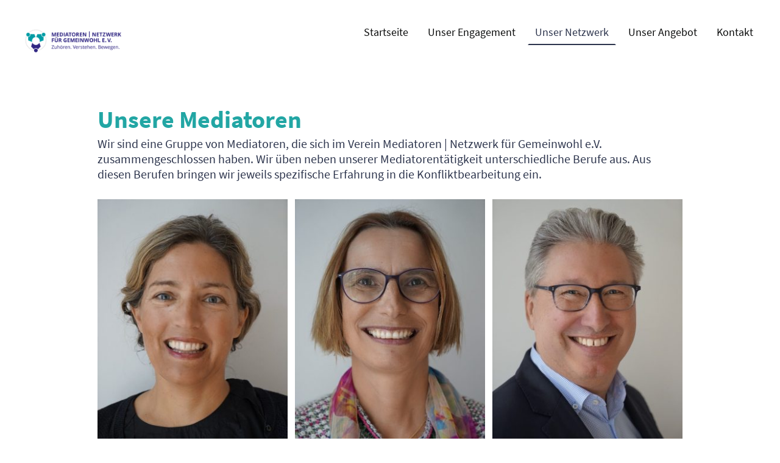

--- FILE ---
content_type: text/html; charset=UTF-8
request_url: https://www.mediatoren-netzwerk-gemeinwohl.de/unser-netzwerk/
body_size: 25598
content:
<!DOCTYPE html PUBLIC "-//W3C//DTD XHTML 1.1//EN"
   "http://www.w3.org/TR/xhtml11/DTD/xhtml11.dtd">
<html lang="de">
<head>
	<meta charset="UTF-8" />
	<meta name="viewport" content="width=device-width, initial-scale=1" />
	<link rel="profile" href="https://gmpg.org/xfn/11" />
	<title>Unser Netzwerk</title>
<meta name='robots' content='max-image-preview:large' />
	<style>img:is([sizes="auto" i], [sizes^="auto," i]) { contain-intrinsic-size: 3000px 1500px }</style>
	<link rel="alternate" type="application/rss+xml" title=" &raquo; Feed" href="https://www.mediatoren-netzwerk-gemeinwohl.de/feed/" />
<link rel="alternate" type="application/rss+xml" title=" &raquo; Kommentar-Feed" href="https://www.mediatoren-netzwerk-gemeinwohl.de/comments/feed/" />
<script type="text/javascript">
/* <![CDATA[ */
window._wpemojiSettings = {"baseUrl":"https:\/\/s.w.org\/images\/core\/emoji\/15.0.3\/72x72\/","ext":".png","svgUrl":"https:\/\/s.w.org\/images\/core\/emoji\/15.0.3\/svg\/","svgExt":".svg","source":{"concatemoji":"https:\/\/www.mediatoren-netzwerk-gemeinwohl.de\/wp-includes\/js\/wp-emoji-release.min.js?ver=6.7.2"}};
/*! This file is auto-generated */
!function(i,n){var o,s,e;function c(e){try{var t={supportTests:e,timestamp:(new Date).valueOf()};sessionStorage.setItem(o,JSON.stringify(t))}catch(e){}}function p(e,t,n){e.clearRect(0,0,e.canvas.width,e.canvas.height),e.fillText(t,0,0);var t=new Uint32Array(e.getImageData(0,0,e.canvas.width,e.canvas.height).data),r=(e.clearRect(0,0,e.canvas.width,e.canvas.height),e.fillText(n,0,0),new Uint32Array(e.getImageData(0,0,e.canvas.width,e.canvas.height).data));return t.every(function(e,t){return e===r[t]})}function u(e,t,n){switch(t){case"flag":return n(e,"\ud83c\udff3\ufe0f\u200d\u26a7\ufe0f","\ud83c\udff3\ufe0f\u200b\u26a7\ufe0f")?!1:!n(e,"\ud83c\uddfa\ud83c\uddf3","\ud83c\uddfa\u200b\ud83c\uddf3")&&!n(e,"\ud83c\udff4\udb40\udc67\udb40\udc62\udb40\udc65\udb40\udc6e\udb40\udc67\udb40\udc7f","\ud83c\udff4\u200b\udb40\udc67\u200b\udb40\udc62\u200b\udb40\udc65\u200b\udb40\udc6e\u200b\udb40\udc67\u200b\udb40\udc7f");case"emoji":return!n(e,"\ud83d\udc26\u200d\u2b1b","\ud83d\udc26\u200b\u2b1b")}return!1}function f(e,t,n){var r="undefined"!=typeof WorkerGlobalScope&&self instanceof WorkerGlobalScope?new OffscreenCanvas(300,150):i.createElement("canvas"),a=r.getContext("2d",{willReadFrequently:!0}),o=(a.textBaseline="top",a.font="600 32px Arial",{});return e.forEach(function(e){o[e]=t(a,e,n)}),o}function t(e){var t=i.createElement("script");t.src=e,t.defer=!0,i.head.appendChild(t)}"undefined"!=typeof Promise&&(o="wpEmojiSettingsSupports",s=["flag","emoji"],n.supports={everything:!0,everythingExceptFlag:!0},e=new Promise(function(e){i.addEventListener("DOMContentLoaded",e,{once:!0})}),new Promise(function(t){var n=function(){try{var e=JSON.parse(sessionStorage.getItem(o));if("object"==typeof e&&"number"==typeof e.timestamp&&(new Date).valueOf()<e.timestamp+604800&&"object"==typeof e.supportTests)return e.supportTests}catch(e){}return null}();if(!n){if("undefined"!=typeof Worker&&"undefined"!=typeof OffscreenCanvas&&"undefined"!=typeof URL&&URL.createObjectURL&&"undefined"!=typeof Blob)try{var e="postMessage("+f.toString()+"("+[JSON.stringify(s),u.toString(),p.toString()].join(",")+"));",r=new Blob([e],{type:"text/javascript"}),a=new Worker(URL.createObjectURL(r),{name:"wpTestEmojiSupports"});return void(a.onmessage=function(e){c(n=e.data),a.terminate(),t(n)})}catch(e){}c(n=f(s,u,p))}t(n)}).then(function(e){for(var t in e)n.supports[t]=e[t],n.supports.everything=n.supports.everything&&n.supports[t],"flag"!==t&&(n.supports.everythingExceptFlag=n.supports.everythingExceptFlag&&n.supports[t]);n.supports.everythingExceptFlag=n.supports.everythingExceptFlag&&!n.supports.flag,n.DOMReady=!1,n.readyCallback=function(){n.DOMReady=!0}}).then(function(){return e}).then(function(){var e;n.supports.everything||(n.readyCallback(),(e=n.source||{}).concatemoji?t(e.concatemoji):e.wpemoji&&e.twemoji&&(t(e.twemoji),t(e.wpemoji)))}))}((window,document),window._wpemojiSettings);
/* ]]> */
</script>
<style id='wp-emoji-styles-inline-css' type='text/css'>

	img.wp-smiley, img.emoji {
		display: inline !important;
		border: none !important;
		box-shadow: none !important;
		height: 1em !important;
		width: 1em !important;
		margin: 0 0.07em !important;
		vertical-align: -0.1em !important;
		background: none !important;
		padding: 0 !important;
	}
</style>
<link rel='stylesheet' id='wp-block-library-css' href='https://www.mediatoren-netzwerk-gemeinwohl.de/wp-content/plugins/gutenberg/build/block-library/style.css?ver=20.7.0' type='text/css' media='all' />
<style id='classic-theme-styles-inline-css' type='text/css'>
/*! This file is auto-generated */
.wp-block-button__link{color:#fff;background-color:#32373c;border-radius:9999px;box-shadow:none;text-decoration:none;padding:calc(.667em + 2px) calc(1.333em + 2px);font-size:1.125em}.wp-block-file__button{background:#32373c;color:#fff;text-decoration:none}
</style>
<link rel='stylesheet' id='go-x-post-editor-css' href='https://www.mediatoren-netzwerk-gemeinwohl.de/wp-content/plugins/go-x-post-editor/src/index-fe.css?ver=1768304481' type='text/css' media='all' />
<link rel='stylesheet' id='gox-style-0-css' href='https://www.mediatoren-netzwerk-gemeinwohl.de/wp-content/uploads/go-x/style.css?ver=1.0.6+cd172a86b3' type='text/css' media='all' />
<style id='global-styles-inline-css' type='text/css'>
:root{--wp--preset--aspect-ratio--square: 1;--wp--preset--aspect-ratio--4-3: 4/3;--wp--preset--aspect-ratio--3-4: 3/4;--wp--preset--aspect-ratio--3-2: 3/2;--wp--preset--aspect-ratio--2-3: 2/3;--wp--preset--aspect-ratio--16-9: 16/9;--wp--preset--aspect-ratio--9-16: 9/16;--wp--preset--color--black: #000000;--wp--preset--color--cyan-bluish-gray: #abb8c3;--wp--preset--color--white: #ffffff;--wp--preset--color--pale-pink: #f78da7;--wp--preset--color--vivid-red: #cf2e2e;--wp--preset--color--luminous-vivid-orange: #ff6900;--wp--preset--color--luminous-vivid-amber: #fcb900;--wp--preset--color--light-green-cyan: #7bdcb5;--wp--preset--color--vivid-green-cyan: #00d084;--wp--preset--color--pale-cyan-blue: #8ed1fc;--wp--preset--color--vivid-cyan-blue: #0693e3;--wp--preset--color--vivid-purple: #9b51e0;--wp--preset--gradient--vivid-cyan-blue-to-vivid-purple: linear-gradient(135deg,rgba(6,147,227,1) 0%,rgb(155,81,224) 100%);--wp--preset--gradient--light-green-cyan-to-vivid-green-cyan: linear-gradient(135deg,rgb(122,220,180) 0%,rgb(0,208,130) 100%);--wp--preset--gradient--luminous-vivid-amber-to-luminous-vivid-orange: linear-gradient(135deg,rgba(252,185,0,1) 0%,rgba(255,105,0,1) 100%);--wp--preset--gradient--luminous-vivid-orange-to-vivid-red: linear-gradient(135deg,rgba(255,105,0,1) 0%,rgb(207,46,46) 100%);--wp--preset--gradient--very-light-gray-to-cyan-bluish-gray: linear-gradient(135deg,rgb(238,238,238) 0%,rgb(169,184,195) 100%);--wp--preset--gradient--cool-to-warm-spectrum: linear-gradient(135deg,rgb(74,234,220) 0%,rgb(151,120,209) 20%,rgb(207,42,186) 40%,rgb(238,44,130) 60%,rgb(251,105,98) 80%,rgb(254,248,76) 100%);--wp--preset--gradient--blush-light-purple: linear-gradient(135deg,rgb(255,206,236) 0%,rgb(152,150,240) 100%);--wp--preset--gradient--blush-bordeaux: linear-gradient(135deg,rgb(254,205,165) 0%,rgb(254,45,45) 50%,rgb(107,0,62) 100%);--wp--preset--gradient--luminous-dusk: linear-gradient(135deg,rgb(255,203,112) 0%,rgb(199,81,192) 50%,rgb(65,88,208) 100%);--wp--preset--gradient--pale-ocean: linear-gradient(135deg,rgb(255,245,203) 0%,rgb(182,227,212) 50%,rgb(51,167,181) 100%);--wp--preset--gradient--electric-grass: linear-gradient(135deg,rgb(202,248,128) 0%,rgb(113,206,126) 100%);--wp--preset--gradient--midnight: linear-gradient(135deg,rgb(2,3,129) 0%,rgb(40,116,252) 100%);--wp--preset--font-size--small: 13px;--wp--preset--font-size--medium: 20px;--wp--preset--font-size--large: 36px;--wp--preset--font-size--x-large: 42px;--wp--preset--spacing--20: 0.44rem;--wp--preset--spacing--30: 0.67rem;--wp--preset--spacing--40: 1rem;--wp--preset--spacing--50: 1.5rem;--wp--preset--spacing--60: 2.25rem;--wp--preset--spacing--70: 3.38rem;--wp--preset--spacing--80: 5.06rem;--wp--preset--shadow--natural: 6px 6px 9px rgba(0, 0, 0, 0.2);--wp--preset--shadow--deep: 12px 12px 50px rgba(0, 0, 0, 0.4);--wp--preset--shadow--sharp: 6px 6px 0px rgba(0, 0, 0, 0.2);--wp--preset--shadow--outlined: 6px 6px 0px -3px rgba(255, 255, 255, 1), 6px 6px rgba(0, 0, 0, 1);--wp--preset--shadow--crisp: 6px 6px 0px rgba(0, 0, 0, 1);}:where(.is-layout-flex){gap: 0.5em;}:where(.is-layout-grid){gap: 0.5em;}body .is-layout-flex{display: flex;}.is-layout-flex{flex-wrap: wrap;align-items: center;}.is-layout-flex > :is(*, div){margin: 0;}body .is-layout-grid{display: grid;}.is-layout-grid > :is(*, div){margin: 0;}:where(.wp-block-columns.is-layout-flex){gap: 2em;}:where(.wp-block-columns.is-layout-grid){gap: 2em;}:where(.wp-block-post-template.is-layout-flex){gap: 1.25em;}:where(.wp-block-post-template.is-layout-grid){gap: 1.25em;}.has-black-color{color: var(--wp--preset--color--black) !important;}.has-cyan-bluish-gray-color{color: var(--wp--preset--color--cyan-bluish-gray) !important;}.has-white-color{color: var(--wp--preset--color--white) !important;}.has-pale-pink-color{color: var(--wp--preset--color--pale-pink) !important;}.has-vivid-red-color{color: var(--wp--preset--color--vivid-red) !important;}.has-luminous-vivid-orange-color{color: var(--wp--preset--color--luminous-vivid-orange) !important;}.has-luminous-vivid-amber-color{color: var(--wp--preset--color--luminous-vivid-amber) !important;}.has-light-green-cyan-color{color: var(--wp--preset--color--light-green-cyan) !important;}.has-vivid-green-cyan-color{color: var(--wp--preset--color--vivid-green-cyan) !important;}.has-pale-cyan-blue-color{color: var(--wp--preset--color--pale-cyan-blue) !important;}.has-vivid-cyan-blue-color{color: var(--wp--preset--color--vivid-cyan-blue) !important;}.has-vivid-purple-color{color: var(--wp--preset--color--vivid-purple) !important;}.has-black-background-color{background-color: var(--wp--preset--color--black) !important;}.has-cyan-bluish-gray-background-color{background-color: var(--wp--preset--color--cyan-bluish-gray) !important;}.has-white-background-color{background-color: var(--wp--preset--color--white) !important;}.has-pale-pink-background-color{background-color: var(--wp--preset--color--pale-pink) !important;}.has-vivid-red-background-color{background-color: var(--wp--preset--color--vivid-red) !important;}.has-luminous-vivid-orange-background-color{background-color: var(--wp--preset--color--luminous-vivid-orange) !important;}.has-luminous-vivid-amber-background-color{background-color: var(--wp--preset--color--luminous-vivid-amber) !important;}.has-light-green-cyan-background-color{background-color: var(--wp--preset--color--light-green-cyan) !important;}.has-vivid-green-cyan-background-color{background-color: var(--wp--preset--color--vivid-green-cyan) !important;}.has-pale-cyan-blue-background-color{background-color: var(--wp--preset--color--pale-cyan-blue) !important;}.has-vivid-cyan-blue-background-color{background-color: var(--wp--preset--color--vivid-cyan-blue) !important;}.has-vivid-purple-background-color{background-color: var(--wp--preset--color--vivid-purple) !important;}.has-black-border-color{border-color: var(--wp--preset--color--black) !important;}.has-cyan-bluish-gray-border-color{border-color: var(--wp--preset--color--cyan-bluish-gray) !important;}.has-white-border-color{border-color: var(--wp--preset--color--white) !important;}.has-pale-pink-border-color{border-color: var(--wp--preset--color--pale-pink) !important;}.has-vivid-red-border-color{border-color: var(--wp--preset--color--vivid-red) !important;}.has-luminous-vivid-orange-border-color{border-color: var(--wp--preset--color--luminous-vivid-orange) !important;}.has-luminous-vivid-amber-border-color{border-color: var(--wp--preset--color--luminous-vivid-amber) !important;}.has-light-green-cyan-border-color{border-color: var(--wp--preset--color--light-green-cyan) !important;}.has-vivid-green-cyan-border-color{border-color: var(--wp--preset--color--vivid-green-cyan) !important;}.has-pale-cyan-blue-border-color{border-color: var(--wp--preset--color--pale-cyan-blue) !important;}.has-vivid-cyan-blue-border-color{border-color: var(--wp--preset--color--vivid-cyan-blue) !important;}.has-vivid-purple-border-color{border-color: var(--wp--preset--color--vivid-purple) !important;}.has-vivid-cyan-blue-to-vivid-purple-gradient-background{background: var(--wp--preset--gradient--vivid-cyan-blue-to-vivid-purple) !important;}.has-light-green-cyan-to-vivid-green-cyan-gradient-background{background: var(--wp--preset--gradient--light-green-cyan-to-vivid-green-cyan) !important;}.has-luminous-vivid-amber-to-luminous-vivid-orange-gradient-background{background: var(--wp--preset--gradient--luminous-vivid-amber-to-luminous-vivid-orange) !important;}.has-luminous-vivid-orange-to-vivid-red-gradient-background{background: var(--wp--preset--gradient--luminous-vivid-orange-to-vivid-red) !important;}.has-very-light-gray-to-cyan-bluish-gray-gradient-background{background: var(--wp--preset--gradient--very-light-gray-to-cyan-bluish-gray) !important;}.has-cool-to-warm-spectrum-gradient-background{background: var(--wp--preset--gradient--cool-to-warm-spectrum) !important;}.has-blush-light-purple-gradient-background{background: var(--wp--preset--gradient--blush-light-purple) !important;}.has-blush-bordeaux-gradient-background{background: var(--wp--preset--gradient--blush-bordeaux) !important;}.has-luminous-dusk-gradient-background{background: var(--wp--preset--gradient--luminous-dusk) !important;}.has-pale-ocean-gradient-background{background: var(--wp--preset--gradient--pale-ocean) !important;}.has-electric-grass-gradient-background{background: var(--wp--preset--gradient--electric-grass) !important;}.has-midnight-gradient-background{background: var(--wp--preset--gradient--midnight) !important;}.has-small-font-size{font-size: var(--wp--preset--font-size--small) !important;}.has-medium-font-size{font-size: var(--wp--preset--font-size--medium) !important;}.has-large-font-size{font-size: var(--wp--preset--font-size--large) !important;}.has-x-large-font-size{font-size: var(--wp--preset--font-size--x-large) !important;}
:where(.wp-block-columns.is-layout-flex){gap: 2em;}:where(.wp-block-columns.is-layout-grid){gap: 2em;}
:root :where(.wp-block-pullquote){font-size: 1.5em;line-height: 1.6;}
:where(.wp-block-post-template.is-layout-flex){gap: 1.25em;}:where(.wp-block-post-template.is-layout-grid){gap: 1.25em;}
</style>
<script type="text/javascript" src="https://www.mediatoren-netzwerk-gemeinwohl.de/wp-content/plugins/gutenberg/build/hooks/index.min.js?ver=84e753e2b66eb7028d38" id="wp-hooks-js"></script>
<script type="text/javascript" src="https://www.mediatoren-netzwerk-gemeinwohl.de/wp-content/plugins/gutenberg/build/i18n/index.min.js?ver=bd5a2533e717a1043151" id="wp-i18n-js"></script>
<script type="text/javascript" id="wp-i18n-js-after">
/* <![CDATA[ */
wp.i18n.setLocaleData( { 'text direction\u0004ltr': [ 'ltr' ] } );
/* ]]> */
</script>
<link rel="https://api.w.org/" href="https://www.mediatoren-netzwerk-gemeinwohl.de/wp-json/" /><link rel="alternate" title="JSON" type="application/json" href="https://www.mediatoren-netzwerk-gemeinwohl.de/wp-json/wp/v2/pages/289" /><link rel="EditURI" type="application/rsd+xml" title="RSD" href="https://www.mediatoren-netzwerk-gemeinwohl.de/xmlrpc.php?rsd" />
<meta name="generator" content="MyWebsite NOW" />
<link rel="canonical" href="https://www.mediatoren-netzwerk-gemeinwohl.de/unser-netzwerk/" />
<link rel='shortlink' href='https://www.mediatoren-netzwerk-gemeinwohl.de/?p=289' />
<link rel="alternate" title="oEmbed (JSON)" type="application/json+oembed" href="https://www.mediatoren-netzwerk-gemeinwohl.de/wp-json/oembed/1.0/embed?url=https%3A%2F%2Fwww.mediatoren-netzwerk-gemeinwohl.de%2Funser-netzwerk%2F" />
<link rel="alternate" title="oEmbed (XML)" type="text/xml+oembed" href="https://www.mediatoren-netzwerk-gemeinwohl.de/wp-json/oembed/1.0/embed?url=https%3A%2F%2Fwww.mediatoren-netzwerk-gemeinwohl.de%2Funser-netzwerk%2F&#038;format=xml" />
				<script>
					window.goxwpDeployment=true;
				</script>
	<script type="application/ld+json">
                    {"@context":"https://schema.org","@type":"LocalBusiness","address":{"@type":"PostalAddress","addressLocality":"München","streetAddress":"Agnesstraße 1","addressRegion":null},"telephone":"49 16094479935","logo":"/-_-/resources/images/files/51e149e6-9af5-4f56-b18c-94b2357fe386/8ae791d9-c828-4d81-8a78-5ecdd11e4287?o=rs:fill:216:213:1:1/g:sm/","url":"https://mediatoren-netzwerk-gemeinwohl.de","longitude":11.5721211,"latitude":48.1569574,"name":"Mediatoren Netzwerk für Gemeinwohl e.V.","sameAs":["","","","","",""],"openingHours":["Mo 07:00-18:00","Tu 07:00-18:00","We 07:00-18:00","Th 07:00-18:00","Fr 07:00-18:00","Sa ","Su "],"email":"joanna31188@gmail.com"}
                </script><link rel="shortcut icon" href="/wp-content/uploads/go-x/u/1282a824-708d-4213-bcff-d5a39f41d011/w16,h16,rtfit,bg,el1,ex1,fico/image.ico?v=1703791151863" type="image/x-icon" /><link rel="icon" href="/wp-content/uploads/go-x/u/1282a824-708d-4213-bcff-d5a39f41d011/w16,h16,rtfit,bg,el1,ex1,fico/image.ico?v=1703791151863" type="image/x-icon" /><link rel="apple-touch-icon" sizes="180x180" href="/wp-content/uploads/go-x/u/1282a824-708d-4213-bcff-d5a39f41d011/w180,h180,rtfit,bgdde1e5,el1,ex1,fpng/image.png?v=1703791151863" type="image/png" /><link rel="icon" type="image/png" sizes="32x32" href="/wp-content/uploads/go-x/u/1282a824-708d-4213-bcff-d5a39f41d011/w32,h32,rtfit,bg,el1,ex1,fpng/image.png?v=1703791151863" type="image/png" /><link rel="icon" type="image/png" sizes="192x192" href="/wp-content/uploads/go-x/u/1282a824-708d-4213-bcff-d5a39f41d011/w192,h192,rtfit,bg,el1,ex1,fpng/image.png?v=1703791151863" type="image/png" /><link rel="icon" type="image/png" sizes="16x16" href="/wp-content/uploads/go-x/u/1282a824-708d-4213-bcff-d5a39f41d011/w16,h16,rtfit,bg,el1,ex1,fpng/image.png?v=1703791151863" type="image/png" />		<style type="text/css" id="wp-custom-css">
			@font-face{src:url(/wp-content/themes/gox/public/fonts/Alegreya-latin_latin-ext-regular.eot);src:local("Alegreya Regular"),local("Alegreya-Regular");src:url(/wp-content/themes/gox/public/fonts/Alegreya-latin_latin-ext-regular.eot?#iefix) format("embedded-opentype");src:url(/wp-content/themes/gox/public/fonts/Alegreya-latin_latin-ext-regular.woff2) format("woff2");src:url(/wp-content/themes/gox/public/fonts/Alegreya-latin_latin-ext-regular.woff) format("woff");src:url(/wp-content/themes/gox/public/fonts/Alegreya-latin_latin-ext-regular.ttf) format("truetype");src:url(/wp-content/themes/gox/public/fonts/Alegreya-latin_latin-ext-regular.svg#Alegreya) format("svg");font-family:Alegreya;font-style:normal;font-weight:400;src:url(/wp-content/themes/gox/public/fonts/Alegreya-latin_latin-ext-regular.woff) format("woff")}@font-face{src:url(/wp-content/themes/gox/public/fonts/Alegreya-latin_latin-ext-italic.eot);src:local("Alegreya Italic"),local("Alegreya-Italic");src:url(/wp-content/themes/gox/public/fonts/Alegreya-latin_latin-ext-italic.eot?#iefix) format("embedded-opentype");src:url(/wp-content/themes/gox/public/fonts/Alegreya-latin_latin-ext-italic.woff2) format("woff2");src:url(/wp-content/themes/gox/public/fonts/Alegreya-latin_latin-ext-italic.woff) format("woff");src:url(/wp-content/themes/gox/public/fonts/Alegreya-latin_latin-ext-italic.ttf) format("truetype");src:url(/wp-content/themes/gox/public/fonts/Alegreya-latin_latin-ext-italic.svg#Alegreya) format("svg");font-family:Alegreya;font-style:italic;font-weight:400;src:url(/wp-content/themes/gox/public/fonts/Alegreya-latin_latin-ext-italic.woff) format("woff")}@font-face{src:url(/wp-content/themes/gox/public/fonts/Alegreya-latin_latin-ext-500.eot);src:local("Alegreya Medium"),local("Alegreya-Medium");src:url(/wp-content/themes/gox/public/fonts/Alegreya-latin_latin-ext-500.eot?#iefix) format("embedded-opentype");src:url(/wp-content/themes/gox/public/fonts/Alegreya-latin_latin-ext-500.woff2) format("woff2");src:url(/wp-content/themes/gox/public/fonts/Alegreya-latin_latin-ext-500.woff) format("woff");src:url(/wp-content/themes/gox/public/fonts/Alegreya-latin_latin-ext-500.ttf) format("truetype");src:url(/wp-content/themes/gox/public/fonts/Alegreya-latin_latin-ext-500.svg#Alegreya) format("svg");font-family:Alegreya;font-style:normal;font-weight:500;src:url(/wp-content/themes/gox/public/fonts/Alegreya-latin_latin-ext-500.woff) format("woff")}@font-face{src:url(/wp-content/themes/gox/public/fonts/Alegreya-latin_latin-ext-700.eot);src:local("Alegreya Bold"),local("Alegreya-Bold");src:url(/wp-content/themes/gox/public/fonts/Alegreya-latin_latin-ext-700.eot?#iefix) format("embedded-opentype");src:url(/wp-content/themes/gox/public/fonts/Alegreya-latin_latin-ext-700.woff2) format("woff2");src:url(/wp-content/themes/gox/public/fonts/Alegreya-latin_latin-ext-700.woff) format("woff");src:url(/wp-content/themes/gox/public/fonts/Alegreya-latin_latin-ext-700.ttf) format("truetype");src:url(/wp-content/themes/gox/public/fonts/Alegreya-latin_latin-ext-700.svg#Alegreya) format("svg");font-family:Alegreya;font-style:normal;font-weight:700;src:url(/wp-content/themes/gox/public/fonts/Alegreya-latin_latin-ext-700.woff) format("woff")}@font-face{src:url(/wp-content/themes/gox/public/fonts/Alegreya-latin_latin-ext-500italic.eot);src:local("Alegreya MediumItalic"),local("Alegreya-MediumItalic");src:url(/wp-content/themes/gox/public/fonts/Alegreya-latin_latin-ext-500italic.eot?#iefix) format("embedded-opentype");src:url(/wp-content/themes/gox/public/fonts/Alegreya-latin_latin-ext-500italic.woff2) format("woff2");src:url(/wp-content/themes/gox/public/fonts/Alegreya-latin_latin-ext-500italic.woff) format("woff");src:url(/wp-content/themes/gox/public/fonts/Alegreya-latin_latin-ext-500italic.ttf) format("truetype");src:url(/wp-content/themes/gox/public/fonts/Alegreya-latin_latin-ext-500italic.svg#Alegreya) format("svg");font-family:Alegreya;font-style:italic;font-weight:500;src:url(/wp-content/themes/gox/public/fonts/Alegreya-latin_latin-ext-500italic.woff) format("woff")}@font-face{src:url(/wp-content/themes/gox/public/fonts/Alegreya-latin_latin-ext-700italic.eot);src:local("Alegreya BoldItalic"),local("Alegreya-BoldItalic");src:url(/wp-content/themes/gox/public/fonts/Alegreya-latin_latin-ext-700italic.eot?#iefix) format("embedded-opentype");src:url(/wp-content/themes/gox/public/fonts/Alegreya-latin_latin-ext-700italic.woff2) format("woff2");src:url(/wp-content/themes/gox/public/fonts/Alegreya-latin_latin-ext-700italic.woff) format("woff");src:url(/wp-content/themes/gox/public/fonts/Alegreya-latin_latin-ext-700italic.ttf) format("truetype");src:url(/wp-content/themes/gox/public/fonts/Alegreya-latin_latin-ext-700italic.svg#Alegreya) format("svg");font-family:Alegreya;font-style:italic;font-weight:700;src:url(/wp-content/themes/gox/public/fonts/Alegreya-latin_latin-ext-700italic.woff) format("woff")}@font-face{src:url(/wp-content/themes/gox/public/fonts/SourceSansPro-latin_latin-ext-regular.eot);src:local("SourceSansPro Regular"),local("SourceSansPro-Regular");src:url(/wp-content/themes/gox/public/fonts/SourceSansPro-latin_latin-ext-regular.eot?#iefix) format("embedded-opentype");src:url(/wp-content/themes/gox/public/fonts/SourceSansPro-latin_latin-ext-regular.woff2) format("woff2");src:url(/wp-content/themes/gox/public/fonts/SourceSansPro-latin_latin-ext-regular.woff) format("woff");src:url(/wp-content/themes/gox/public/fonts/SourceSansPro-latin_latin-ext-regular.ttf) format("truetype");src:url(/wp-content/themes/gox/public/fonts/SourceSansPro-latin_latin-ext-regular.svg#SourceSansPro) format("svg");font-family:SourceSansPro;font-style:normal;font-weight:400;src:url(/wp-content/themes/gox/public/fonts/SourceSansPro-latin_latin-ext-regular.woff) format("woff")}@font-face{src:url(/wp-content/themes/gox/public/fonts/SourceSansPro-latin_latin-ext-italic.eot);src:local("SourceSansPro Italic"),local("SourceSansPro-Italic");src:url(/wp-content/themes/gox/public/fonts/SourceSansPro-latin_latin-ext-italic.eot?#iefix) format("embedded-opentype");src:url(/wp-content/themes/gox/public/fonts/SourceSansPro-latin_latin-ext-italic.woff2) format("woff2");src:url(/wp-content/themes/gox/public/fonts/SourceSansPro-latin_latin-ext-italic.woff) format("woff");src:url(/wp-content/themes/gox/public/fonts/SourceSansPro-latin_latin-ext-italic.ttf) format("truetype");src:url(/wp-content/themes/gox/public/fonts/SourceSansPro-latin_latin-ext-italic.svg#SourceSansPro) format("svg");font-family:SourceSansPro;font-style:italic;font-weight:400;src:url(/wp-content/themes/gox/public/fonts/SourceSansPro-latin_latin-ext-italic.woff) format("woff")}@font-face{src:url(/wp-content/themes/gox/public/fonts/SourceSansPro-latin_latin-ext-700.eot);src:local("SourceSansPro Bold"),local("SourceSansPro-Bold");src:url(/wp-content/themes/gox/public/fonts/SourceSansPro-latin_latin-ext-700.eot?#iefix) format("embedded-opentype");src:url(/wp-content/themes/gox/public/fonts/SourceSansPro-latin_latin-ext-700.woff2) format("woff2");src:url(/wp-content/themes/gox/public/fonts/SourceSansPro-latin_latin-ext-700.woff) format("woff");src:url(/wp-content/themes/gox/public/fonts/SourceSansPro-latin_latin-ext-700.ttf) format("truetype");src:url(/wp-content/themes/gox/public/fonts/SourceSansPro-latin_latin-ext-700.svg#SourceSansPro) format("svg");font-family:SourceSansPro;font-style:normal;font-weight:700;src:url(/wp-content/themes/gox/public/fonts/SourceSansPro-latin_latin-ext-700.woff) format("woff")}@font-face{src:url(/wp-content/themes/gox/public/fonts/SourceSansPro-latin_latin-ext-700italic.eot);src:local("SourceSansPro BoldItalic"),local("SourceSansPro-BoldItalic");src:url(/wp-content/themes/gox/public/fonts/SourceSansPro-latin_latin-ext-700italic.eot?#iefix) format("embedded-opentype");src:url(/wp-content/themes/gox/public/fonts/SourceSansPro-latin_latin-ext-700italic.woff2) format("woff2");src:url(/wp-content/themes/gox/public/fonts/SourceSansPro-latin_latin-ext-700italic.woff) format("woff");src:url(/wp-content/themes/gox/public/fonts/SourceSansPro-latin_latin-ext-700italic.ttf) format("truetype");src:url(/wp-content/themes/gox/public/fonts/SourceSansPro-latin_latin-ext-700italic.svg#SourceSansPro) format("svg");font-family:SourceSansPro;font-style:italic;font-weight:700;src:url(/wp-content/themes/gox/public/fonts/SourceSansPro-latin_latin-ext-700italic.woff) format("woff")}.logo-efb5d755-88a6-4a78-98bb-454c7cd29dc9 .theming-theme-accent1{color:#2c344c!important}.logo-efb5d755-88a6-4a78-98bb-454c7cd29dc9 .theming-theme-accent2{color:#405f83!important}.logo-efb5d755-88a6-4a78-98bb-454c7cd29dc9 .theming-theme-accent3{color:#22a6a4!important}.logo-efb5d755-88a6-4a78-98bb-454c7cd29dc9 .theming-theme-light{color:#d3e7e2!important}.logo-efb5d755-88a6-4a78-98bb-454c7cd29dc9 .theming-theme-dark{color:#090a0a!important}.logo-efb5d755-88a6-4a78-98bb-454c7cd29dc9 .theming-basic-Grey{color:#777!important}.logo-efb5d755-88a6-4a78-98bb-454c7cd29dc9 .theming-basic-Red{color:#e0110c!important}.logo-efb5d755-88a6-4a78-98bb-454c7cd29dc9 .theming-basic-Orange{color:#e96f05!important}.logo-efb5d755-88a6-4a78-98bb-454c7cd29dc9 .theming-basic-Yellow{color:#f2c200!important}.logo-efb5d755-88a6-4a78-98bb-454c7cd29dc9 .theming-basic-Green{color:#258d14!important}.logo-efb5d755-88a6-4a78-98bb-454c7cd29dc9 .theming-basic-Cyan{color:#00bbde!important}.logo-efb5d755-88a6-4a78-98bb-454c7cd29dc9 .theming-basic-Blue{color:#1414c9!important}.logo-efb5d755-88a6-4a78-98bb-454c7cd29dc9 .theming-basic-Purple{color:#941196!important}@media (min-width:0px) and (max-width:767.95px){.module-container-dfa4169f-8e65-4875-9406-d22c42f1d239{display:none!important}}@media (min-width:768px) and (max-width:1023.95px){.module-container-dfa4169f-8e65-4875-9406-d22c42f1d239{display:none!important}}#section-content-with-grid-06d5e766-ea64-4e3a-83e7-ba85164c4049{--section-content-with-grid-grid-template-columns:repeat(12, 69px [col-start]);--section-content-with-grid-grid-template-rows:repeat(29, minmax(40px, auto) [col-start]);--section-content-with-grid-mobile-min-height:auto}@font-face{src:url(/wp-content/themes/gox/public/fonts/SourceSansPro-latin_latin-ext-regular.eot);src:local("SourceSansPro Regular"),local("SourceSansPro-Regular");src:url(/wp-content/themes/gox/public/fonts/SourceSansPro-latin_latin-ext-regular.eot?#iefix) format("embedded-opentype");src:url(/wp-content/themes/gox/public/fonts/SourceSansPro-latin_latin-ext-regular.woff2) format("woff2");src:url(/wp-content/themes/gox/public/fonts/SourceSansPro-latin_latin-ext-regular.woff) format("woff");src:url(/wp-content/themes/gox/public/fonts/SourceSansPro-latin_latin-ext-regular.ttf) format("truetype");src:url(/wp-content/themes/gox/public/fonts/SourceSansPro-latin_latin-ext-regular.svg#SourceSansPro) format("svg");font-family:SourceSansPro;font-style:normal;font-weight:400;src:url(/wp-content/themes/gox/public/fonts/SourceSansPro-latin_latin-ext-regular.woff) format("woff")}@font-face{src:url(/wp-content/themes/gox/public/fonts/SourceSansPro-latin_latin-ext-italic.eot);src:local("SourceSansPro Italic"),local("SourceSansPro-Italic");src:url(/wp-content/themes/gox/public/fonts/SourceSansPro-latin_latin-ext-italic.eot?#iefix) format("embedded-opentype");src:url(/wp-content/themes/gox/public/fonts/SourceSansPro-latin_latin-ext-italic.woff2) format("woff2");src:url(/wp-content/themes/gox/public/fonts/SourceSansPro-latin_latin-ext-italic.woff) format("woff");src:url(/wp-content/themes/gox/public/fonts/SourceSansPro-latin_latin-ext-italic.ttf) format("truetype");src:url(/wp-content/themes/gox/public/fonts/SourceSansPro-latin_latin-ext-italic.svg#SourceSansPro) format("svg");font-family:SourceSansPro;font-style:italic;font-weight:400;src:url(/wp-content/themes/gox/public/fonts/SourceSansPro-latin_latin-ext-italic.woff) format("woff")}@font-face{src:url(/wp-content/themes/gox/public/fonts/SourceSansPro-latin_latin-ext-700.eot);src:local("SourceSansPro Bold"),local("SourceSansPro-Bold");src:url(/wp-content/themes/gox/public/fonts/SourceSansPro-latin_latin-ext-700.eot?#iefix) format("embedded-opentype");src:url(/wp-content/themes/gox/public/fonts/SourceSansPro-latin_latin-ext-700.woff2) format("woff2");src:url(/wp-content/themes/gox/public/fonts/SourceSansPro-latin_latin-ext-700.woff) format("woff");src:url(/wp-content/themes/gox/public/fonts/SourceSansPro-latin_latin-ext-700.ttf) format("truetype");src:url(/wp-content/themes/gox/public/fonts/SourceSansPro-latin_latin-ext-700.svg#SourceSansPro) format("svg");font-family:SourceSansPro;font-style:normal;font-weight:700;src:url(/wp-content/themes/gox/public/fonts/SourceSansPro-latin_latin-ext-700.woff) format("woff")}@font-face{src:url(/wp-content/themes/gox/public/fonts/SourceSansPro-latin_latin-ext-700italic.eot);src:local("SourceSansPro BoldItalic"),local("SourceSansPro-BoldItalic");src:url(/wp-content/themes/gox/public/fonts/SourceSansPro-latin_latin-ext-700italic.eot?#iefix) format("embedded-opentype");src:url(/wp-content/themes/gox/public/fonts/SourceSansPro-latin_latin-ext-700italic.woff2) format("woff2");src:url(/wp-content/themes/gox/public/fonts/SourceSansPro-latin_latin-ext-700italic.woff) format("woff");src:url(/wp-content/themes/gox/public/fonts/SourceSansPro-latin_latin-ext-700italic.ttf) format("truetype");src:url(/wp-content/themes/gox/public/fonts/SourceSansPro-latin_latin-ext-700italic.svg#SourceSansPro) format("svg");font-family:SourceSansPro;font-style:italic;font-weight:700;src:url(/wp-content/themes/gox/public/fonts/SourceSansPro-latin_latin-ext-700italic.woff) format("woff")}.heading-module-c77c2061-50f5-4c2f-ac3a-0f7206d44114 .theming-theme-accent1{color:#2c344c!important}.heading-module-c77c2061-50f5-4c2f-ac3a-0f7206d44114 .theming-theme-accent2{color:#405f83!important}.heading-module-c77c2061-50f5-4c2f-ac3a-0f7206d44114 .theming-theme-accent3{color:#22a6a4!important}.heading-module-c77c2061-50f5-4c2f-ac3a-0f7206d44114 .theming-theme-light{color:#d3e7e2!important}.heading-module-c77c2061-50f5-4c2f-ac3a-0f7206d44114 .theming-theme-dark{color:#090a0a!important}.heading-module-c77c2061-50f5-4c2f-ac3a-0f7206d44114 .theming-basic-Grey{color:#777!important}.heading-module-c77c2061-50f5-4c2f-ac3a-0f7206d44114 .theming-basic-Red{color:#e0110c!important}.heading-module-c77c2061-50f5-4c2f-ac3a-0f7206d44114 .theming-basic-Orange{color:#e96f05!important}.heading-module-c77c2061-50f5-4c2f-ac3a-0f7206d44114 .theming-basic-Yellow{color:#f2c200!important}.heading-module-c77c2061-50f5-4c2f-ac3a-0f7206d44114 .theming-basic-Green{color:#258d14!important}.heading-module-c77c2061-50f5-4c2f-ac3a-0f7206d44114 .theming-basic-Cyan{color:#00bbde!important}.heading-module-c77c2061-50f5-4c2f-ac3a-0f7206d44114 .theming-basic-Blue{color:#1414c9!important}.heading-module-c77c2061-50f5-4c2f-ac3a-0f7206d44114 .theming-basic-Purple{color:#941196!important}.text-98345c67-bd17-4381-8423-3691bf4dd6c9 .theming-theme-accent1{color:#2c344c!important}.text-98345c67-bd17-4381-8423-3691bf4dd6c9 .theming-theme-accent2{color:#405f83!important}.text-98345c67-bd17-4381-8423-3691bf4dd6c9 .theming-theme-accent3{color:#22a6a4!important}.text-98345c67-bd17-4381-8423-3691bf4dd6c9 .theming-theme-light{color:#d3e7e2!important}.text-98345c67-bd17-4381-8423-3691bf4dd6c9 .theming-theme-dark{color:#090a0a!important}.text-98345c67-bd17-4381-8423-3691bf4dd6c9 .theming-basic-Grey{color:#777!important}.text-98345c67-bd17-4381-8423-3691bf4dd6c9 .theming-basic-Red{color:#e0110c!important}.text-98345c67-bd17-4381-8423-3691bf4dd6c9 .theming-basic-Orange{color:#e96f05!important}.text-98345c67-bd17-4381-8423-3691bf4dd6c9 .theming-basic-Yellow{color:#f2c200!important}.text-98345c67-bd17-4381-8423-3691bf4dd6c9 .theming-basic-Green{color:#258d14!important}.text-98345c67-bd17-4381-8423-3691bf4dd6c9 .theming-basic-Cyan{color:#00bbde!important}.text-98345c67-bd17-4381-8423-3691bf4dd6c9 .theming-basic-Blue{color:#1414c9!important}.text-98345c67-bd17-4381-8423-3691bf4dd6c9 .theming-basic-Purple{color:#941196!important}.text-cc0a0787-d9e3-405b-ae11-cc533858d10f .theming-theme-accent1{color:#2c344c!important}.text-cc0a0787-d9e3-405b-ae11-cc533858d10f .theming-theme-accent2{color:#405f83!important}.text-cc0a0787-d9e3-405b-ae11-cc533858d10f .theming-theme-accent3{color:#22a6a4!important}.text-cc0a0787-d9e3-405b-ae11-cc533858d10f .theming-theme-light{color:#d3e7e2!important}.text-cc0a0787-d9e3-405b-ae11-cc533858d10f .theming-theme-dark{color:#090a0a!important}.text-cc0a0787-d9e3-405b-ae11-cc533858d10f .theming-basic-Grey{color:#777!important}.text-cc0a0787-d9e3-405b-ae11-cc533858d10f .theming-basic-Red{color:#e0110c!important}.text-cc0a0787-d9e3-405b-ae11-cc533858d10f .theming-basic-Orange{color:#e96f05!important}.text-cc0a0787-d9e3-405b-ae11-cc533858d10f .theming-basic-Yellow{color:#f2c200!important}.text-cc0a0787-d9e3-405b-ae11-cc533858d10f .theming-basic-Green{color:#258d14!important}.text-cc0a0787-d9e3-405b-ae11-cc533858d10f .theming-basic-Cyan{color:#00bbde!important}.text-cc0a0787-d9e3-405b-ae11-cc533858d10f .theming-basic-Blue{color:#1414c9!important}.text-cc0a0787-d9e3-405b-ae11-cc533858d10f .theming-basic-Purple{color:#941196!important}.text-03558cf1-d933-40ae-aa18-beaa42e8a62c .theming-theme-accent1{color:#2c344c!important}.text-03558cf1-d933-40ae-aa18-beaa42e8a62c .theming-theme-accent2{color:#405f83!important}.text-03558cf1-d933-40ae-aa18-beaa42e8a62c .theming-theme-accent3{color:#22a6a4!important}.text-03558cf1-d933-40ae-aa18-beaa42e8a62c .theming-theme-light{color:#d3e7e2!important}.text-03558cf1-d933-40ae-aa18-beaa42e8a62c .theming-theme-dark{color:#090a0a!important}.text-03558cf1-d933-40ae-aa18-beaa42e8a62c .theming-basic-Grey{color:#777!important}.text-03558cf1-d933-40ae-aa18-beaa42e8a62c .theming-basic-Red{color:#e0110c!important}.text-03558cf1-d933-40ae-aa18-beaa42e8a62c .theming-basic-Orange{color:#e96f05!important}.text-03558cf1-d933-40ae-aa18-beaa42e8a62c .theming-basic-Yellow{color:#f2c200!important}.text-03558cf1-d933-40ae-aa18-beaa42e8a62c .theming-basic-Green{color:#258d14!important}.text-03558cf1-d933-40ae-aa18-beaa42e8a62c .theming-basic-Cyan{color:#00bbde!important}.text-03558cf1-d933-40ae-aa18-beaa42e8a62c .theming-basic-Blue{color:#1414c9!important}.text-03558cf1-d933-40ae-aa18-beaa42e8a62c .theming-basic-Purple{color:#941196!important}.text-c6ac385d-7e76-42c7-9049-9b9b00c1a319 .theming-theme-accent1{color:#2c344c!important}.text-c6ac385d-7e76-42c7-9049-9b9b00c1a319 .theming-theme-accent2{color:#405f83!important}.text-c6ac385d-7e76-42c7-9049-9b9b00c1a319 .theming-theme-accent3{color:#22a6a4!important}.text-c6ac385d-7e76-42c7-9049-9b9b00c1a319 .theming-theme-light{color:#d3e7e2!important}.text-c6ac385d-7e76-42c7-9049-9b9b00c1a319 .theming-theme-dark{color:#090a0a!important}.text-c6ac385d-7e76-42c7-9049-9b9b00c1a319 .theming-basic-Grey{color:#777!important}.text-c6ac385d-7e76-42c7-9049-9b9b00c1a319 .theming-basic-Red{color:#e0110c!important}.text-c6ac385d-7e76-42c7-9049-9b9b00c1a319 .theming-basic-Orange{color:#e96f05!important}.text-c6ac385d-7e76-42c7-9049-9b9b00c1a319 .theming-basic-Yellow{color:#f2c200!important}.text-c6ac385d-7e76-42c7-9049-9b9b00c1a319 .theming-basic-Green{color:#258d14!important}.text-c6ac385d-7e76-42c7-9049-9b9b00c1a319 .theming-basic-Cyan{color:#00bbde!important}.text-c6ac385d-7e76-42c7-9049-9b9b00c1a319 .theming-basic-Blue{color:#1414c9!important}.text-c6ac385d-7e76-42c7-9049-9b9b00c1a319 .theming-basic-Purple{color:#941196!important}.text-734f3a45-f1f3-41cd-8884-508313ed0a2d .theming-theme-accent1{color:#2c344c!important}.text-734f3a45-f1f3-41cd-8884-508313ed0a2d .theming-theme-accent2{color:#405f83!important}.text-734f3a45-f1f3-41cd-8884-508313ed0a2d .theming-theme-accent3{color:#22a6a4!important}.text-734f3a45-f1f3-41cd-8884-508313ed0a2d .theming-theme-light{color:#d3e7e2!important}.text-734f3a45-f1f3-41cd-8884-508313ed0a2d .theming-theme-dark{color:#090a0a!important}.text-734f3a45-f1f3-41cd-8884-508313ed0a2d .theming-basic-Grey{color:#777!important}.text-734f3a45-f1f3-41cd-8884-508313ed0a2d .theming-basic-Red{color:#e0110c!important}.text-734f3a45-f1f3-41cd-8884-508313ed0a2d .theming-basic-Orange{color:#e96f05!important}.text-734f3a45-f1f3-41cd-8884-508313ed0a2d .theming-basic-Yellow{color:#f2c200!important}.text-734f3a45-f1f3-41cd-8884-508313ed0a2d .theming-basic-Green{color:#258d14!important}.text-734f3a45-f1f3-41cd-8884-508313ed0a2d .theming-basic-Cyan{color:#00bbde!important}.text-734f3a45-f1f3-41cd-8884-508313ed0a2d .theming-basic-Blue{color:#1414c9!important}.text-734f3a45-f1f3-41cd-8884-508313ed0a2d .theming-basic-Purple{color:#941196!important}.text-8eb30dcd-4290-488c-8e48-286eae8210c7 .theming-theme-accent1{color:#2c344c!important}.text-8eb30dcd-4290-488c-8e48-286eae8210c7 .theming-theme-accent2{color:#405f83!important}.text-8eb30dcd-4290-488c-8e48-286eae8210c7 .theming-theme-accent3{color:#22a6a4!important}.text-8eb30dcd-4290-488c-8e48-286eae8210c7 .theming-theme-light{color:#d3e7e2!important}.text-8eb30dcd-4290-488c-8e48-286eae8210c7 .theming-theme-dark{color:#090a0a!important}.text-8eb30dcd-4290-488c-8e48-286eae8210c7 .theming-basic-Grey{color:#777!important}.text-8eb30dcd-4290-488c-8e48-286eae8210c7 .theming-basic-Red{color:#e0110c!important}.text-8eb30dcd-4290-488c-8e48-286eae8210c7 .theming-basic-Orange{color:#e96f05!important}.text-8eb30dcd-4290-488c-8e48-286eae8210c7 .theming-basic-Yellow{color:#f2c200!important}.text-8eb30dcd-4290-488c-8e48-286eae8210c7 .theming-basic-Green{color:#258d14!important}.text-8eb30dcd-4290-488c-8e48-286eae8210c7 .theming-basic-Cyan{color:#00bbde!important}.text-8eb30dcd-4290-488c-8e48-286eae8210c7 .theming-basic-Blue{color:#1414c9!important}.text-8eb30dcd-4290-488c-8e48-286eae8210c7 .theming-basic-Purple{color:#941196!important}.text-85c343bd-6d0b-4a69-8e9b-a41b673bc1f8 .theming-theme-accent1{color:#2c344c!important}.text-85c343bd-6d0b-4a69-8e9b-a41b673bc1f8 .theming-theme-accent2{color:#405f83!important}.text-85c343bd-6d0b-4a69-8e9b-a41b673bc1f8 .theming-theme-accent3{color:#22a6a4!important}.text-85c343bd-6d0b-4a69-8e9b-a41b673bc1f8 .theming-theme-light{color:#d3e7e2!important}.text-85c343bd-6d0b-4a69-8e9b-a41b673bc1f8 .theming-theme-dark{color:#090a0a!important}.text-85c343bd-6d0b-4a69-8e9b-a41b673bc1f8 .theming-basic-Grey{color:#777!important}.text-85c343bd-6d0b-4a69-8e9b-a41b673bc1f8 .theming-basic-Red{color:#e0110c!important}.text-85c343bd-6d0b-4a69-8e9b-a41b673bc1f8 .theming-basic-Orange{color:#e96f05!important}.text-85c343bd-6d0b-4a69-8e9b-a41b673bc1f8 .theming-basic-Yellow{color:#f2c200!important}.text-85c343bd-6d0b-4a69-8e9b-a41b673bc1f8 .theming-basic-Green{color:#258d14!important}.text-85c343bd-6d0b-4a69-8e9b-a41b673bc1f8 .theming-basic-Cyan{color:#00bbde!important}.text-85c343bd-6d0b-4a69-8e9b-a41b673bc1f8 .theming-basic-Blue{color:#1414c9!important}.text-85c343bd-6d0b-4a69-8e9b-a41b673bc1f8 .theming-basic-Purple{color:#941196!important}#section-content-with-grid-911af4b6-10bd-447c-af5c-7a20600f584b{--section-content-with-grid-grid-template-columns:repeat(12, 69px [col-start]);--section-content-with-grid-grid-template-rows:repeat(27, minmax(40px, auto) [col-start]);--section-content-with-grid-mobile-min-height:auto}#grid-group-wrapper-9094a7b2-b570-4822-888a-59ff1e732d88{--grid-group-wrapper-grid-template-columns-large:repeat(4, 69px [col-start]);--grid-group-wrapper-grid-template-rows-large:repeat(13, minmax(40px, auto));--grid-group-wrapper-grid-template-columns-small:repeat(1, 1fr)}.text-2665eba1-d8b4-4b0a-aa82-efbd40df6f34 .theming-theme-accent1{color:#2c344c!important}.text-2665eba1-d8b4-4b0a-aa82-efbd40df6f34 .theming-theme-accent2{color:#405f83!important}.text-2665eba1-d8b4-4b0a-aa82-efbd40df6f34 .theming-theme-accent3{color:#22a6a4!important}.text-2665eba1-d8b4-4b0a-aa82-efbd40df6f34 .theming-theme-light{color:#d3e7e2!important}.text-2665eba1-d8b4-4b0a-aa82-efbd40df6f34 .theming-theme-dark{color:#090a0a!important}.text-2665eba1-d8b4-4b0a-aa82-efbd40df6f34 .theming-basic-Grey{color:#777!important}.text-2665eba1-d8b4-4b0a-aa82-efbd40df6f34 .theming-basic-Red{color:#e0110c!important}.text-2665eba1-d8b4-4b0a-aa82-efbd40df6f34 .theming-basic-Orange{color:#e96f05!important}.text-2665eba1-d8b4-4b0a-aa82-efbd40df6f34 .theming-basic-Yellow{color:#f2c200!important}.text-2665eba1-d8b4-4b0a-aa82-efbd40df6f34 .theming-basic-Green{color:#258d14!important}.text-2665eba1-d8b4-4b0a-aa82-efbd40df6f34 .theming-basic-Cyan{color:#00bbde!important}.text-2665eba1-d8b4-4b0a-aa82-efbd40df6f34 .theming-basic-Blue{color:#1414c9!important}.text-2665eba1-d8b4-4b0a-aa82-efbd40df6f34 .theming-basic-Purple{color:#941196!important}.text-0af59ba5-f974-4932-988c-d5ae2ddbb7d7 .theming-theme-accent1{color:#2c344c!important}.text-0af59ba5-f974-4932-988c-d5ae2ddbb7d7 .theming-theme-accent2{color:#405f83!important}.text-0af59ba5-f974-4932-988c-d5ae2ddbb7d7 .theming-theme-accent3{color:#22a6a4!important}.text-0af59ba5-f974-4932-988c-d5ae2ddbb7d7 .theming-theme-light{color:#d3e7e2!important}.text-0af59ba5-f974-4932-988c-d5ae2ddbb7d7 .theming-theme-dark{color:#090a0a!important}.text-0af59ba5-f974-4932-988c-d5ae2ddbb7d7 .theming-basic-Grey{color:#777!important}.text-0af59ba5-f974-4932-988c-d5ae2ddbb7d7 .theming-basic-Red{color:#e0110c!important}.text-0af59ba5-f974-4932-988c-d5ae2ddbb7d7 .theming-basic-Orange{color:#e96f05!important}.text-0af59ba5-f974-4932-988c-d5ae2ddbb7d7 .theming-basic-Yellow{color:#f2c200!important}.text-0af59ba5-f974-4932-988c-d5ae2ddbb7d7 .theming-basic-Green{color:#258d14!important}.text-0af59ba5-f974-4932-988c-d5ae2ddbb7d7 .theming-basic-Cyan{color:#00bbde!important}.text-0af59ba5-f974-4932-988c-d5ae2ddbb7d7 .theming-basic-Blue{color:#1414c9!important}.text-0af59ba5-f974-4932-988c-d5ae2ddbb7d7 .theming-basic-Purple{color:#941196!important}.text-7b648b25-5dd6-466a-be2f-4d23486f0bd4 .theming-theme-accent1{color:#2c344c!important}.text-7b648b25-5dd6-466a-be2f-4d23486f0bd4 .theming-theme-accent2{color:#405f83!important}.text-7b648b25-5dd6-466a-be2f-4d23486f0bd4 .theming-theme-accent3{color:#22a6a4!important}.text-7b648b25-5dd6-466a-be2f-4d23486f0bd4 .theming-theme-light{color:#d3e7e2!important}.text-7b648b25-5dd6-466a-be2f-4d23486f0bd4 .theming-theme-dark{color:#090a0a!important}.text-7b648b25-5dd6-466a-be2f-4d23486f0bd4 .theming-basic-Grey{color:#777!important}.text-7b648b25-5dd6-466a-be2f-4d23486f0bd4 .theming-basic-Red{color:#e0110c!important}.text-7b648b25-5dd6-466a-be2f-4d23486f0bd4 .theming-basic-Orange{color:#e96f05!important}.text-7b648b25-5dd6-466a-be2f-4d23486f0bd4 .theming-basic-Yellow{color:#f2c200!important}.text-7b648b25-5dd6-466a-be2f-4d23486f0bd4 .theming-basic-Green{color:#258d14!important}.text-7b648b25-5dd6-466a-be2f-4d23486f0bd4 .theming-basic-Cyan{color:#00bbde!important}.text-7b648b25-5dd6-466a-be2f-4d23486f0bd4 .theming-basic-Blue{color:#1414c9!important}.text-7b648b25-5dd6-466a-be2f-4d23486f0bd4 .theming-basic-Purple{color:#941196!important}#grid-group-wrapper-5f4a88bc-d4d5-43d0-b63b-7275b7a8e4d8{--grid-group-wrapper-grid-template-columns-large:repeat(4, 69px [col-start]);--grid-group-wrapper-grid-template-rows-large:repeat(16, minmax(40px, auto));--grid-group-wrapper-grid-template-columns-small:repeat(1, 1fr)}.text-4c6f698f-7c93-4b00-b7b4-5007ad8c6cf9 .theming-theme-accent1{color:#2c344c!important}.text-4c6f698f-7c93-4b00-b7b4-5007ad8c6cf9 .theming-theme-accent2{color:#405f83!important}.text-4c6f698f-7c93-4b00-b7b4-5007ad8c6cf9 .theming-theme-accent3{color:#22a6a4!important}.text-4c6f698f-7c93-4b00-b7b4-5007ad8c6cf9 .theming-theme-light{color:#d3e7e2!important}.text-4c6f698f-7c93-4b00-b7b4-5007ad8c6cf9 .theming-theme-dark{color:#090a0a!important}.text-4c6f698f-7c93-4b00-b7b4-5007ad8c6cf9 .theming-basic-Grey{color:#777!important}.text-4c6f698f-7c93-4b00-b7b4-5007ad8c6cf9 .theming-basic-Red{color:#e0110c!important}.text-4c6f698f-7c93-4b00-b7b4-5007ad8c6cf9 .theming-basic-Orange{color:#e96f05!important}.text-4c6f698f-7c93-4b00-b7b4-5007ad8c6cf9 .theming-basic-Yellow{color:#f2c200!important}.text-4c6f698f-7c93-4b00-b7b4-5007ad8c6cf9 .theming-basic-Green{color:#258d14!important}.text-4c6f698f-7c93-4b00-b7b4-5007ad8c6cf9 .theming-basic-Cyan{color:#00bbde!important}.text-4c6f698f-7c93-4b00-b7b4-5007ad8c6cf9 .theming-basic-Blue{color:#1414c9!important}.text-4c6f698f-7c93-4b00-b7b4-5007ad8c6cf9 .theming-basic-Purple{color:#941196!important}#grid-group-wrapper-831a4873-60f6-43d8-aeeb-7345383ba412{--grid-group-wrapper-grid-template-columns-large:repeat(4, 69px [col-start]);--grid-group-wrapper-grid-template-rows-large:repeat(13, minmax(40px, auto));--grid-group-wrapper-grid-template-columns-small:repeat(1, 1fr)}.text-8b73b66c-49fd-4ccd-8920-981ae3ef3265 .theming-theme-accent1{color:#2c344c!important}.text-8b73b66c-49fd-4ccd-8920-981ae3ef3265 .theming-theme-accent2{color:#405f83!important}.text-8b73b66c-49fd-4ccd-8920-981ae3ef3265 .theming-theme-accent3{color:#22a6a4!important}.text-8b73b66c-49fd-4ccd-8920-981ae3ef3265 .theming-theme-light{color:#d3e7e2!important}.text-8b73b66c-49fd-4ccd-8920-981ae3ef3265 .theming-theme-dark{color:#090a0a!important}.text-8b73b66c-49fd-4ccd-8920-981ae3ef3265 .theming-basic-Grey{color:#777!important}.text-8b73b66c-49fd-4ccd-8920-981ae3ef3265 .theming-basic-Red{color:#e0110c!important}.text-8b73b66c-49fd-4ccd-8920-981ae3ef3265 .theming-basic-Orange{color:#e96f05!important}.text-8b73b66c-49fd-4ccd-8920-981ae3ef3265 .theming-basic-Yellow{color:#f2c200!important}.text-8b73b66c-49fd-4ccd-8920-981ae3ef3265 .theming-basic-Green{color:#258d14!important}.text-8b73b66c-49fd-4ccd-8920-981ae3ef3265 .theming-basic-Cyan{color:#00bbde!important}.text-8b73b66c-49fd-4ccd-8920-981ae3ef3265 .theming-basic-Blue{color:#1414c9!important}.text-8b73b66c-49fd-4ccd-8920-981ae3ef3265 .theming-basic-Purple{color:#941196!important}#grid-group-wrapper-d6098206-d70e-4973-96c4-7a9bef183aad{--grid-group-wrapper-grid-template-columns-large:repeat(4, 69px [col-start]);--grid-group-wrapper-grid-template-rows-large:repeat(13, minmax(40px, auto));--grid-group-wrapper-grid-template-columns-small:repeat(1, 1fr)}.text-70f29b4f-e0f6-4687-b9d3-97fffbb073a9 .theming-theme-accent1{color:#2c344c!important}.text-70f29b4f-e0f6-4687-b9d3-97fffbb073a9 .theming-theme-accent2{color:#405f83!important}.text-70f29b4f-e0f6-4687-b9d3-97fffbb073a9 .theming-theme-accent3{color:#22a6a4!important}.text-70f29b4f-e0f6-4687-b9d3-97fffbb073a9 .theming-theme-light{color:#d3e7e2!important}.text-70f29b4f-e0f6-4687-b9d3-97fffbb073a9 .theming-theme-dark{color:#090a0a!important}.text-70f29b4f-e0f6-4687-b9d3-97fffbb073a9 .theming-basic-Grey{color:#777!important}.text-70f29b4f-e0f6-4687-b9d3-97fffbb073a9 .theming-basic-Red{color:#e0110c!important}.text-70f29b4f-e0f6-4687-b9d3-97fffbb073a9 .theming-basic-Orange{color:#e96f05!important}.text-70f29b4f-e0f6-4687-b9d3-97fffbb073a9 .theming-basic-Yellow{color:#f2c200!important}.text-70f29b4f-e0f6-4687-b9d3-97fffbb073a9 .theming-basic-Green{color:#258d14!important}.text-70f29b4f-e0f6-4687-b9d3-97fffbb073a9 .theming-basic-Cyan{color:#00bbde!important}.text-70f29b4f-e0f6-4687-b9d3-97fffbb073a9 .theming-basic-Blue{color:#1414c9!important}.text-70f29b4f-e0f6-4687-b9d3-97fffbb073a9 .theming-basic-Purple{color:#941196!important}@media (min-width:0px) and (max-width:767.95px){.grid-column-ded172ce-b1f9-4dfc-a841-1cb4659f0647{padding-bottom:48px!important}}@media (min-width:768px) and (max-width:1023.95px){.grid-column-ded172ce-b1f9-4dfc-a841-1cb4659f0647{padding-bottom:48px!important}}@media (min-width:0px) and (max-width:767.95px){.module-container-00a2d22f-6658-40eb-9281-a81461b89231{padding-left:32px!important;padding-right:32px!important}}@media (min-width:768px) and (max-width:1023.95px){.module-container-00a2d22f-6658-40eb-9281-a81461b89231{padding-left:32px!important;padding-right:32px!important}}.text-00a2d22f-6658-40eb-9281-a81461b89231 .theming-theme-accent1{color:#2c344c!important}.text-00a2d22f-6658-40eb-9281-a81461b89231 .theming-theme-accent2{color:#405f83!important}.text-00a2d22f-6658-40eb-9281-a81461b89231 .theming-theme-accent3{color:#22a6a4!important}.text-00a2d22f-6658-40eb-9281-a81461b89231 .theming-theme-light{color:#d3e7e2!important}.text-00a2d22f-6658-40eb-9281-a81461b89231 .theming-theme-dark{color:#090a0a!important}.text-00a2d22f-6658-40eb-9281-a81461b89231 .theming-basic-Grey{color:#777!important}.text-00a2d22f-6658-40eb-9281-a81461b89231 .theming-basic-Red{color:#e0110c!important}.text-00a2d22f-6658-40eb-9281-a81461b89231 .theming-basic-Orange{color:#e96f05!important}.text-00a2d22f-6658-40eb-9281-a81461b89231 .theming-basic-Yellow{color:#f2c200!important}.text-00a2d22f-6658-40eb-9281-a81461b89231 .theming-basic-Green{color:#258d14!important}.text-00a2d22f-6658-40eb-9281-a81461b89231 .theming-basic-Cyan{color:#00bbde!important}.text-00a2d22f-6658-40eb-9281-a81461b89231 .theming-basic-Blue{color:#1414c9!important}.text-00a2d22f-6658-40eb-9281-a81461b89231 .theming-basic-Purple{color:#941196!important}@media (min-width:0px) and (max-width:767.95px){.module-container-05a45ece-c930-4deb-89ac-df8bbfb522a6{padding-left:32px!important;padding-right:32px!important}}@media (min-width:768px) and (max-width:1023.95px){.module-container-05a45ece-c930-4deb-89ac-df8bbfb522a6{padding-left:32px!important;padding-right:32px!important}}.text-05a45ece-c930-4deb-89ac-df8bbfb522a6 .theming-theme-accent1{color:#2c344c!important}.text-05a45ece-c930-4deb-89ac-df8bbfb522a6 .theming-theme-accent2{color:#405f83!important}.text-05a45ece-c930-4deb-89ac-df8bbfb522a6 .theming-theme-accent3{color:#22a6a4!important}.text-05a45ece-c930-4deb-89ac-df8bbfb522a6 .theming-theme-light{color:#d3e7e2!important}.text-05a45ece-c930-4deb-89ac-df8bbfb522a6 .theming-theme-dark{color:#090a0a!important}.text-05a45ece-c930-4deb-89ac-df8bbfb522a6 .theming-basic-Grey{color:#777!important}.text-05a45ece-c930-4deb-89ac-df8bbfb522a6 .theming-basic-Red{color:#e0110c!important}.text-05a45ece-c930-4deb-89ac-df8bbfb522a6 .theming-basic-Orange{color:#e96f05!important}.text-05a45ece-c930-4deb-89ac-df8bbfb522a6 .theming-basic-Yellow{color:#f2c200!important}.text-05a45ece-c930-4deb-89ac-df8bbfb522a6 .theming-basic-Green{color:#258d14!important}.text-05a45ece-c930-4deb-89ac-df8bbfb522a6 .theming-basic-Cyan{color:#00bbde!important}.text-05a45ece-c930-4deb-89ac-df8bbfb522a6 .theming-basic-Blue{color:#1414c9!important}.text-05a45ece-c930-4deb-89ac-df8bbfb522a6 .theming-basic-Purple{color:#941196!important}:root{--theme-bodyBackground-color:#22a6a4;--theme-bodyText-color:#e4f0ed;--theme-h1-color:#e4f0ed;--theme-h2-color:#e4f0ed;--theme-h3-color:#e4f0ed;--theme-h4-color:#e4f0ed;--theme-h5-color:#e4f0ed;--theme-h6-color:#e4f0ed;--theme-link-color:#e4f0ed;--theme-button-color:#405f83;--theme-navigationActive-color:#2c344c;--theme-heading-font-sizes-large-h1-size:45px;--theme-heading-font-sizes-large-h2-size:37px;--theme-heading-font-sizes-large-h3-size:31px;--theme-heading-font-sizes-large-h4-size:26px;--theme-heading-font-sizes-large-h5-size:22px;--theme-heading-font-sizes-large-h6-size:18px;--theme-heading-font-sizes-small-h1-size:35px;--theme-heading-font-sizes-small-h2-size:29px;--theme-heading-font-sizes-small-h3-size:24px;--theme-heading-font-sizes-small-h4-size:20px;--theme-heading-font-sizes-small-h5-size:16px;--theme-heading-font-sizes-small-h6-size:14px;--theme-heading-font-sizes-medium-h1-size:40px;--theme-heading-font-sizes-medium-h2-size:33px;--theme-heading-font-sizes-medium-h3-size:28px;--theme-heading-font-sizes-medium-h4-size:23px;--theme-heading-font-sizes-medium-h5-size:19px;--theme-heading-font-sizes-medium-h6-size:16px;--theme-heading-font-family:Alegreya;--theme-body-font-sizes-large-body-size:18px;--theme-body-font-sizes-large-button-size:18px;--theme-body-font-sizes-small-body-size:14px;--theme-body-font-sizes-small-button-size:14px;--theme-body-font-sizes-medium-body-size:16px;--theme-body-font-sizes-medium-button-size:16px;--theme-body-font-family:SourceSansPro}		</style>
		</head>
<body class="page-template-default page page-id-289 no-sidebar">
	<!-- #root -->
<div id="root">
<!-- wp:go-x/page {"classes":"page-root","styles":{"u002du002dpage-background-color":"#22a6a4","u002du002dpage-color":"#e4f0ed","u002du002dtheme-fonts-pair-body-sizes-large-body-size":"18px","u002du002dtheme-fonts-pair-body-sizes-large-button-size":"18px","u002du002dtheme-fonts-pair-body-sizes-small-body-size":"14px","u002du002dtheme-fonts-pair-body-sizes-small-button-size":"14px","u002du002dtheme-fonts-pair-body-sizes-medium-body-size":"16px","u002du002dtheme-fonts-pair-body-sizes-medium-button-size":"16px","u002du002dtheme-fonts-pair-body-family":"SourceSansPro","u002du002dtheme-fonts-pair-heading-sizes-large-h1-size":"45px","u002du002dtheme-fonts-pair-heading-sizes-large-h2-size":"37px","u002du002dtheme-fonts-pair-heading-sizes-large-h3-size":"31px","u002du002dtheme-fonts-pair-heading-sizes-large-h4-size":"26px","u002du002dtheme-fonts-pair-heading-sizes-large-h5-size":"22px","u002du002dtheme-fonts-pair-heading-sizes-large-h6-size":"18px","u002du002dtheme-fonts-pair-heading-sizes-small-h1-size":"35px","u002du002dtheme-fonts-pair-heading-sizes-small-h2-size":"29px","u002du002dtheme-fonts-pair-heading-sizes-small-h3-size":"24px","u002du002dtheme-fonts-pair-heading-sizes-small-h4-size":"20px","u002du002dtheme-fonts-pair-heading-sizes-small-h5-size":"16px","u002du002dtheme-fonts-pair-heading-sizes-small-h6-size":"14px","u002du002dtheme-fonts-pair-heading-sizes-medium-h1-size":"40px","u002du002dtheme-fonts-pair-heading-sizes-medium-h2-size":"33px","u002du002dtheme-fonts-pair-heading-sizes-medium-h3-size":"28px","u002du002dtheme-fonts-pair-heading-sizes-medium-h4-size":"23px","u002du002dtheme-fonts-pair-heading-sizes-medium-h5-size":"19px","u002du002dtheme-fonts-pair-heading-sizes-medium-h6-size":"16px","u002du002dtheme-fonts-pair-heading-family":"Alegreya","u002du002dtheme-fonts-sizeType":"large","u002du002dtheme-colors-palette-dark":"#090a0a","u002du002dtheme-colors-palette-type":"custom","u002du002dtheme-colors-palette-light":"#e4f0ed","u002du002dtheme-colors-palette-accent1":"#2c344c","u002du002dtheme-colors-palette-accent2":"#405f83","u002du002dtheme-colors-palette-accent3":"#22a6a4","u002du002dtheme-colors-contrast":"low","u002du002dtheme-colors-variation":"4px","u002du002dtheme-colors-luminosity":"dark","u002du002dtheme-colors-availablePalettes-0-dark":"#090a0a","u002du002dtheme-colors-availablePalettes-0-type":"custom","u002du002dtheme-colors-availablePalettes-0-light":"#e4f0ed","u002du002dtheme-colors-availablePalettes-0-accent1":"#2c344c","u002du002dtheme-colors-availablePalettes-0-accent2":"#405f83","u002du002dtheme-colors-availablePalettes-0-accent3":"#22a6a4","u002du002dtheme-colors-availablePalettes-1-dark":"#444444","u002du002dtheme-colors-availablePalettes-1-type":"template","u002du002dtheme-colors-availablePalettes-1-light":"#ffffff","u002du002dtheme-colors-availablePalettes-1-accent1":"#1597ee","u002du002dtheme-colors-availablePalettes-1-accent2":"#ee5c40","u002du002dtheme-colors-availablePalettes-1-accent3":"#00144a","u002du002dtheme-spacing-type":"medium","u002du002dtheme-spacing-unit":"8px","u002du002dtheme-spacing-units-large":"16px","u002du002dtheme-spacing-units-small":"4px","u002du002dtheme-spacing-units-medium":"8px","u002du002dtheme-geometry-set-name":"rectangle","u002du002dtheme-geometry-set-homepagePattern-footer-0-image-name":"rectangle","u002du002dtheme-geometry-set-homepagePattern-footer-0-section-name":"rectangle","u002du002dtheme-geometry-set-homepagePattern-header-0-image-name":"rectangle","u002du002dtheme-geometry-set-homepagePattern-header-0-section-name":"rectangle","u002du002dtheme-geometry-set-homepagePattern-content-0-image-name":"rectangle","u002du002dtheme-geometry-set-homepagePattern-content-0-section-name":"rectangle","u002du002dtheme-geometry-set-contentpagePattern-footer-0-image-name":"rectangle","u002du002dtheme-geometry-set-contentpagePattern-footer-0-section-name":"rectangle","u002du002dtheme-geometry-set-contentpagePattern-header-0-image-name":"rectangle","u002du002dtheme-geometry-set-contentpagePattern-header-0-section-name":"rectangle","u002du002dtheme-geometry-set-contentpagePattern-content-0-image-name":"rectangle","u002du002dtheme-geometry-set-contentpagePattern-content-0-section-name":"rectangle","u002du002dtheme-geometry-lastUpdated":"0px","u002du002dtheme-customColors-0":"#191b19","u002du002dtheme-customColors-1":"#ffffff","u002du002dtheme-customColors-2":"#002eae","u002du002dheading-color-h1":"#e4f0ed","u002du002dfont-family-h1":"Alegreya","u002du002dfont-size-h1":"45px","u002du002dfont-weight-h1":"normal","u002du002dword-wrap-h1":"break-word","u002du002doverflow-wrap-h1":"break-word","u002du002dfont-style-h1":"normal","u002du002dtext-decoration-h1":"none","u002du002dheading-color-h2":"#e4f0ed","u002du002dfont-family-h2":"Alegreya","u002du002dfont-size-h2":"37px","u002du002dfont-weight-h2":"normal","u002du002dword-wrap-h2":"break-word","u002du002doverflow-wrap-h2":"break-word","u002du002dfont-style-h2":"normal","u002du002dtext-decoration-h2":"none","u002du002dheading-color-h3":"#e4f0ed","u002du002dfont-family-h3":"Alegreya","u002du002dfont-size-h3":"31px","u002du002dfont-weight-h3":"normal","u002du002dword-wrap-h3":"break-word","u002du002doverflow-wrap-h3":"break-word","u002du002dfont-style-h3":"normal","u002du002dtext-decoration-h3":"none","u002du002dheading-color-h4":"#e4f0ed","u002du002dfont-family-h4":"Alegreya","u002du002dfont-size-h4":"26px","u002du002dfont-weight-h4":"normal","u002du002dword-wrap-h4":"break-word","u002du002doverflow-wrap-h4":"break-word","u002du002dfont-style-h4":"normal","u002du002dtext-decoration-h4":"none","u002du002dheading-color-h5":"#e4f0ed","u002du002dfont-family-h5":"Alegreya","u002du002dfont-size-h5":"22px","u002du002dfont-weight-h5":"normal","u002du002dword-wrap-h5":"break-word","u002du002doverflow-wrap-h5":"break-word","u002du002dfont-style-h5":"normal","u002du002dtext-decoration-h5":"none","u002du002dheading-color-h6":"#e4f0ed","u002du002dfont-family-h6":"Alegreya","u002du002dfont-size-h6":"18px","u002du002dfont-weight-h6":"normal","u002du002dword-wrap-h6":"break-word","u002du002doverflow-wrap-h6":"break-word","u002du002dfont-style-h6":"normal","u002du002dtext-decoration-h6":"none","u002du002dtext-container-color":"#e4f0ed","u002du002dtext-container-anchor-color":"#e4f0ed","u002du002dfont-family":"SourceSansPro","u002du002dfont-size":"18px","u002du002dfont-weight":"normal","u002du002dword-wrap":"break-word","u002du002doverflow-wrap":"break-word","u002du002dfont-style":"normal","u002du002dtext-decoration":"none"}} --><div style="--page-background-color:#22a6a4;--page-color:#e4f0ed;--theme-fonts-pair-body-sizes-large-body-size:18px;--theme-fonts-pair-body-sizes-large-button-size:18px;--theme-fonts-pair-body-sizes-small-body-size:14px;--theme-fonts-pair-body-sizes-small-button-size:14px;--theme-fonts-pair-body-sizes-medium-body-size:16px;--theme-fonts-pair-body-sizes-medium-button-size:16px;--theme-fonts-pair-body-family:SourceSansPro;--theme-fonts-pair-heading-sizes-large-h1-size:45px;--theme-fonts-pair-heading-sizes-large-h2-size:37px;--theme-fonts-pair-heading-sizes-large-h3-size:31px;--theme-fonts-pair-heading-sizes-large-h4-size:26px;--theme-fonts-pair-heading-sizes-large-h5-size:22px;--theme-fonts-pair-heading-sizes-large-h6-size:18px;--theme-fonts-pair-heading-sizes-small-h1-size:35px;--theme-fonts-pair-heading-sizes-small-h2-size:29px;--theme-fonts-pair-heading-sizes-small-h3-size:24px;--theme-fonts-pair-heading-sizes-small-h4-size:20px;--theme-fonts-pair-heading-sizes-small-h5-size:16px;--theme-fonts-pair-heading-sizes-small-h6-size:14px;--theme-fonts-pair-heading-sizes-medium-h1-size:40px;--theme-fonts-pair-heading-sizes-medium-h2-size:33px;--theme-fonts-pair-heading-sizes-medium-h3-size:28px;--theme-fonts-pair-heading-sizes-medium-h4-size:23px;--theme-fonts-pair-heading-sizes-medium-h5-size:19px;--theme-fonts-pair-heading-sizes-medium-h6-size:16px;--theme-fonts-pair-heading-family:Alegreya;--theme-fonts-sizeType:large;--theme-colors-palette-dark:#090a0a;--theme-colors-palette-type:custom;--theme-colors-palette-light:#e4f0ed;--theme-colors-palette-accent1:#2c344c;--theme-colors-palette-accent2:#405f83;--theme-colors-palette-accent3:#22a6a4;--theme-colors-contrast:low;--theme-colors-variation:4px;--theme-colors-luminosity:dark;--theme-colors-availablePalettes-0-dark:#090a0a;--theme-colors-availablePalettes-0-type:custom;--theme-colors-availablePalettes-0-light:#e4f0ed;--theme-colors-availablePalettes-0-accent1:#2c344c;--theme-colors-availablePalettes-0-accent2:#405f83;--theme-colors-availablePalettes-0-accent3:#22a6a4;--theme-colors-availablePalettes-1-dark:#444444;--theme-colors-availablePalettes-1-type:template;--theme-colors-availablePalettes-1-light:#ffffff;--theme-colors-availablePalettes-1-accent1:#1597ee;--theme-colors-availablePalettes-1-accent2:#ee5c40;--theme-colors-availablePalettes-1-accent3:#00144a;--theme-spacing-type:medium;--theme-spacing-unit:8px;--theme-spacing-units-large:16px;--theme-spacing-units-small:4px;--theme-spacing-units-medium:8px;--theme-geometry-set-name:rectangle;--theme-geometry-set-homepagePattern-footer-0-image-name:rectangle;--theme-geometry-set-homepagePattern-footer-0-section-name:rectangle;--theme-geometry-set-homepagePattern-header-0-image-name:rectangle;--theme-geometry-set-homepagePattern-header-0-section-name:rectangle;--theme-geometry-set-homepagePattern-content-0-image-name:rectangle;--theme-geometry-set-homepagePattern-content-0-section-name:rectangle;--theme-geometry-set-contentpagePattern-footer-0-image-name:rectangle;--theme-geometry-set-contentpagePattern-footer-0-section-name:rectangle;--theme-geometry-set-contentpagePattern-header-0-image-name:rectangle;--theme-geometry-set-contentpagePattern-header-0-section-name:rectangle;--theme-geometry-set-contentpagePattern-content-0-image-name:rectangle;--theme-geometry-set-contentpagePattern-content-0-section-name:rectangle;--theme-geometry-lastUpdated:0px;--theme-customColors-0:#191b19;--theme-customColors-1:#ffffff;--theme-customColors-2:#002eae;--heading-color-h1:#e4f0ed;--font-family-h1:Alegreya;--font-size-h1:45px;--font-weight-h1:normal;--word-wrap-h1:break-word;--overflow-wrap-h1:break-word;--font-style-h1:normal;--text-decoration-h1:none;--heading-color-h2:#e4f0ed;--font-family-h2:Alegreya;--font-size-h2:37px;--font-weight-h2:normal;--word-wrap-h2:break-word;--overflow-wrap-h2:break-word;--font-style-h2:normal;--text-decoration-h2:none;--heading-color-h3:#e4f0ed;--font-family-h3:Alegreya;--font-size-h3:31px;--font-weight-h3:normal;--word-wrap-h3:break-word;--overflow-wrap-h3:break-word;--font-style-h3:normal;--text-decoration-h3:none;--heading-color-h4:#e4f0ed;--font-family-h4:Alegreya;--font-size-h4:26px;--font-weight-h4:normal;--word-wrap-h4:break-word;--overflow-wrap-h4:break-word;--font-style-h4:normal;--text-decoration-h4:none;--heading-color-h5:#e4f0ed;--font-family-h5:Alegreya;--font-size-h5:22px;--font-weight-h5:normal;--word-wrap-h5:break-word;--overflow-wrap-h5:break-word;--font-style-h5:normal;--text-decoration-h5:none;--heading-color-h6:#e4f0ed;--font-family-h6:Alegreya;--font-size-h6:18px;--font-weight-h6:normal;--word-wrap-h6:break-word;--overflow-wrap-h6:break-word;--font-style-h6:normal;--text-decoration-h6:none;--text-container-color:#e4f0ed;--text-container-anchor-color:#e4f0ed;--font-family:SourceSansPro;--font-size:18px;--font-weight:normal;--word-wrap:break-word;--overflow-wrap:break-word;--font-style:normal;--text-decoration:none" class="page-root"><!-- wp:go-x/section {"section":{"id":"8fd9c48e-7607-4998-b3d0-762986255abc"},"rootClasses":"section section-root section-geometry section-geometry-rectangle","rootProps":{"data-zone-type":"header"},"bgClasses":"section-inner section-edge18Inner","contentClasses":"section-content","usedGeometryAttr":"rectangle","sectionSettingsStyles":{"backgroundColor":"#ffffff"},"styles":{"u002du002dheading-color-h1":"#d3e7e2","u002du002dfont-family-h1":"Alegreya","u002du002dfont-size-h1":"45px","u002du002dfont-weight-h1":"normal","u002du002dword-wrap-h1":"break-word","u002du002doverflow-wrap-h1":"break-word","u002du002dfont-style-h1":"normal","u002du002dtext-decoration-h1":"none","u002du002dheading-color-h2":"#d3e7e2","u002du002dfont-family-h2":"Alegreya","u002du002dfont-size-h2":"37px","u002du002dfont-weight-h2":"normal","u002du002dword-wrap-h2":"break-word","u002du002doverflow-wrap-h2":"break-word","u002du002dfont-style-h2":"normal","u002du002dtext-decoration-h2":"none","u002du002dheading-color-h3":"#d3e7e2","u002du002dfont-family-h3":"Alegreya","u002du002dfont-size-h3":"31px","u002du002dfont-weight-h3":"normal","u002du002dword-wrap-h3":"break-word","u002du002doverflow-wrap-h3":"break-word","u002du002dfont-style-h3":"normal","u002du002dtext-decoration-h3":"none","u002du002dheading-color-h4":"#d3e7e2","u002du002dfont-family-h4":"Alegreya","u002du002dfont-size-h4":"26px","u002du002dfont-weight-h4":"normal","u002du002dword-wrap-h4":"break-word","u002du002doverflow-wrap-h4":"break-word","u002du002dfont-style-h4":"normal","u002du002dtext-decoration-h4":"none","u002du002dheading-color-h5":"#d3e7e2","u002du002dfont-family-h5":"Alegreya","u002du002dfont-size-h5":"22px","u002du002dfont-weight-h5":"normal","u002du002dword-wrap-h5":"break-word","u002du002doverflow-wrap-h5":"break-word","u002du002dfont-style-h5":"normal","u002du002dtext-decoration-h5":"none","u002du002dheading-color-h6":"#d3e7e2","u002du002dfont-family-h6":"Alegreya","u002du002dfont-size-h6":"18px","u002du002dfont-weight-h6":"normal","u002du002dword-wrap-h6":"break-word","u002du002doverflow-wrap-h6":"break-word","u002du002dfont-style-h6":"normal","u002du002dtext-decoration-h6":"none","u002du002dtext-container-color":"#d3e7e2","u002du002dtext-container-anchor-color":"#d3e7e2","u002du002dfont-family":"SourceSansPro","u002du002dfont-size":"18px","u002du002dfont-weight":"normal","u002du002dword-wrap":"break-word","u002du002doverflow-wrap":"break-word","u002du002dfont-style":"normal","u002du002dtext-decoration":"none"}} --><div data-zone-type="header" class="section section-root section-geometry section-geometry-rectangle" data-shape="rectangle" style="--heading-color-h1:#d3e7e2;--font-family-h1:Alegreya;--font-size-h1:45px;--font-weight-h1:normal;--word-wrap-h1:break-word;--overflow-wrap-h1:break-word;--font-style-h1:normal;--text-decoration-h1:none;--heading-color-h2:#d3e7e2;--font-family-h2:Alegreya;--font-size-h2:37px;--font-weight-h2:normal;--word-wrap-h2:break-word;--overflow-wrap-h2:break-word;--font-style-h2:normal;--text-decoration-h2:none;--heading-color-h3:#d3e7e2;--font-family-h3:Alegreya;--font-size-h3:31px;--font-weight-h3:normal;--word-wrap-h3:break-word;--overflow-wrap-h3:break-word;--font-style-h3:normal;--text-decoration-h3:none;--heading-color-h4:#d3e7e2;--font-family-h4:Alegreya;--font-size-h4:26px;--font-weight-h4:normal;--word-wrap-h4:break-word;--overflow-wrap-h4:break-word;--font-style-h4:normal;--text-decoration-h4:none;--heading-color-h5:#d3e7e2;--font-family-h5:Alegreya;--font-size-h5:22px;--font-weight-h5:normal;--word-wrap-h5:break-word;--overflow-wrap-h5:break-word;--font-style-h5:normal;--text-decoration-h5:none;--heading-color-h6:#d3e7e2;--font-family-h6:Alegreya;--font-size-h6:18px;--font-weight-h6:normal;--word-wrap-h6:break-word;--overflow-wrap-h6:break-word;--font-style-h6:normal;--text-decoration-h6:none;--text-container-color:#d3e7e2;--text-container-anchor-color:#d3e7e2;--font-family:SourceSansPro;--font-size:18px;--font-weight:normal;--word-wrap:break-word;--overflow-wrap:break-word;--font-style:normal;--text-decoration:none"><div style="background-color:#ffffff" class="section-inner section-edge18Inner" data-styled-section-id="8fd9c48e-7607-4998-b3d0-762986255abc"></div><div class="section-content"><!-- wp:go-x/row {"topLevel":true,"classes":{"root":"grid-row-root","hasRows":"grid-row-has-rows","hasColumns":"grid-row-has-columns","nonFullWidth":"grid-row-non-full-width","topLevel":"grid-row-top-level","fullWidth":"grid-row-full-width","custom":"grid-row-custom","customClassName":"grid-row-466d2d1d-c2c5-46f5-a583-a4c2895ec0c7"},"rootProps":{},"hasRows":true,"styles":{"padding":"16px","u002du002dgrid-row-no-full-width":"960px","u002du002dgrid-row-spacing-unit":"8px","u002du002dgrid-row-top-level-padding":"16px","u002du002dgrid-row-top-level-padding-lg":"8px"}} --><div class="grid-row-root grid-row-has-rows grid-row-top-level grid-row-466d2d1d-c2c5-46f5-a583-a4c2895ec0c7" data-top-level="true" style="padding:16px;--grid-row-no-full-width:960px;--grid-row-spacing-unit:8px;--grid-row-top-level-padding:16px;--grid-row-top-level-padding-lg:8px"><!-- wp:go-x/row {"classes":{"root":"grid-row-root","hasRows":"grid-row-has-rows","hasColumns":"grid-row-has-columns","nonFullWidth":"grid-row-non-full-width","topLevel":"grid-row-top-level","fullWidth":"grid-row-full-width","custom":"grid-row-custom"},"rootProps":{},"hasRows":false,"styles":{"u002du002dgrid-row-no-full-width":"960px","u002du002dgrid-row-spacing-unit":"8px","u002du002dgrid-row-top-level-padding":"16px","u002du002dgrid-row-top-level-padding-lg":"8px"}} --><div class="grid-row-root grid-row-has-columns grid-row-full-width" style="--grid-row-no-full-width:960px;--grid-row-spacing-unit:8px;--grid-row-top-level-padding:16px;--grid-row-top-level-padding-lg:8px"><!-- wp:go-x/column {"classes":{"root":"grid-column-root","custom":"grid-column-custom","customClassName":"grid-column-ba901347-420f-4dc7-b79c-a5fa1cc8d2e2"},"size":{"small":12,"medium":12,"large":12},"rootProps":{},"styles":{"display":"flex","justifyContent":"flex-end","u002du002dgrid-column-spacing-unit":"8px","u002du002dgrid-column-vertical-spacing":"16px"}} --><div class="grid-column-root grid-column-small-12 grid-column-medium-12 grid-column-large-12 grid-column-ba901347-420f-4dc7-b79c-a5fa1cc8d2e2" style="display:flex;justify-content:flex-end;--grid-column-spacing-unit:8px;--grid-column-vertical-spacing:16px"></div><!-- /wp:go-x/column --></div><!-- /wp:go-x/row --><!-- wp:go-x/row {"classes":{"root":"grid-row-root","hasRows":"grid-row-has-rows","hasColumns":"grid-row-has-columns","nonFullWidth":"grid-row-non-full-width","topLevel":"grid-row-top-level","fullWidth":"grid-row-full-width","custom":"grid-row-custom"},"rootProps":{},"hasRows":false,"styles":{"u002du002dgrid-row-no-full-width":"960px","u002du002dgrid-row-spacing-unit":"8px","u002du002dgrid-row-top-level-padding":"16px","u002du002dgrid-row-top-level-padding-lg":"8px"}} --><div class="grid-row-root grid-row-has-columns grid-row-full-width" style="--grid-row-no-full-width:960px;--grid-row-spacing-unit:8px;--grid-row-top-level-padding:16px;--grid-row-top-level-padding-lg:8px"><!-- wp:go-x/column {"classes":{"root":"grid-column-root","custom":"grid-column-custom","customClassName":"grid-column-9d675fc5-76ca-4f9e-9e34-7eac69ef4245"},"size":{"small":6,"medium":2,"large":2},"rootProps":{},"styles":{"alignSelf":"center","alignItems":"center","u002du002dgrid-column-spacing-unit":"8px","u002du002dgrid-column-vertical-spacing":"16px"}} --><div class="grid-column-root grid-column-small-6 grid-column-medium-2 grid-column-large-2 grid-column-9d675fc5-76ca-4f9e-9e34-7eac69ef4245" style="align-self:center;align-items:center;--grid-column-spacing-unit:8px;--grid-column-vertical-spacing:16px"><!-- wp:go-x/module-container {"classnames":"module-container-custom module-container-root","styles":{}} --><div class="module-container-custom module-container-root"><!-- wp:go-x/logo {"classes":{"imageContainer":"logo-image-container","image":"logo-image","text":"logo-text","link":"logo-link"},"payload":{"alt":"","type":"image","origin":{"id":"1e3e2c06-6d95-40d5-9db6-f099bfb96d23","type":"files","width":895,"height":320,"location":"51e149e6-9af5-4f56-b18c-94b2357fe386","contentType":"image/png"},"resizeWidth":100},"rootHeadingClass":"heading-root","themingContainerClass":"logo-efb5d755-88a6-4a78-98bb-454c7cd29dc9","responsiveImageAttributes":{"src":"/wp-content/uploads/go-x/u/1e3e2c06-6d95-40d5-9db6-f099bfb96d23/image-455x163.png","srcSet":"/wp-content/uploads/go-x/u/1e3e2c06-6d95-40d5-9db6-f099bfb96d23/image-455x163.png 455w,/wp-content/uploads/go-x/u/1e3e2c06-6d95-40d5-9db6-f099bfb96d23/image-320x114.png 320w,/wp-content/uploads/go-x/u/1e3e2c06-6d95-40d5-9db6-f099bfb96d23/image-228x82.png 228w,/wp-content/uploads/go-x/u/1e3e2c06-6d95-40d5-9db6-f099bfb96d23/image-128x46.png 128w,/wp-content/uploads/go-x/u/1e3e2c06-6d95-40d5-9db6-f099bfb96d23/image-384x137.png 384w,/wp-content/uploads/go-x/u/1e3e2c06-6d95-40d5-9db6-f099bfb96d23/image-188x67.png 188w","sizes":"(min-width: 1024px) 17vw,(min-width: 768px) 17vw,(min-width: 0px) 50vw"},"customStyles":{"justifyContent":"flex-start"},"Img":"img"} --><div style="display:flex;justify-content:flex-start"><div style="padding-bottom:35.754189944134076%;width:100%" class="logo-image-container"><a href="/" class="logo-link"><img src="/wp-content/uploads/go-x/u/1e3e2c06-6d95-40d5-9db6-f099bfb96d23/image-455x163.png" srcset="/wp-content/uploads/go-x/u/1e3e2c06-6d95-40d5-9db6-f099bfb96d23/image-455x163.png 455w,/wp-content/uploads/go-x/u/1e3e2c06-6d95-40d5-9db6-f099bfb96d23/image-320x114.png 320w,/wp-content/uploads/go-x/u/1e3e2c06-6d95-40d5-9db6-f099bfb96d23/image-228x82.png 228w,/wp-content/uploads/go-x/u/1e3e2c06-6d95-40d5-9db6-f099bfb96d23/image-128x46.png 128w,/wp-content/uploads/go-x/u/1e3e2c06-6d95-40d5-9db6-f099bfb96d23/image-384x137.png 384w,/wp-content/uploads/go-x/u/1e3e2c06-6d95-40d5-9db6-f099bfb96d23/image-188x67.png 188w" sizes="(min-width: 1024px) 17vw,(min-width: 768px) 17vw,(min-width: 0px) 50vw" alt="" class="logo-image"/></a></div></div><!-- /wp:go-x/logo --></div><!-- /wp:go-x/module-container --></div><!-- /wp:go-x/column --><!-- wp:go-x/column {"classes":{"root":"grid-column-root","custom":"grid-column-custom"},"size":{"small":6,"medium":10,"large":10},"rootProps":{},"styles":{"u002du002dgrid-column-spacing-unit":"8px","u002du002dgrid-column-vertical-spacing":"16px"}} --><div class="grid-column-root grid-column-small-6 grid-column-medium-10 grid-column-large-10" style="--grid-column-spacing-unit:8px;--grid-column-vertical-spacing:16px"><!-- wp:go-x/module-container {"classnames":"module-container-custom module-container-root module-container-c2038411-ab55-4003-ae50-6d7e9b86bcf1","styles":{"display":"flex","justifyContent":"flex-end"}} --><div style="display:flex;justify-content:flex-end" class="module-container-custom module-container-root module-container-c2038411-ab55-4003-ae50-6d7e9b86bcf1"><!-- wp:go-x/navigation {"classes":{"root":"navigation-root","item":"navigation-item","menuToggleTrigger":"navigation-menu-toggle-trigger","mobileIcons":"navigation-mobile-icons","mobileIcon":"navigation-mobile-icon","menuIcon":"navigation-menu-icon","menuIconWrapper":"navigation-menu-icon-wrapper","closeIcon":"navigation-close-icon","list":"navigation-list","menuItemWrapper":"navigation-menu-item-wrapper","itemSubpagesWrapper":"navigation-item-subpages-wrapper","moreItemWrapper":"navigation-more-item-wrapper","collapsibleSubpages":"navigation-collapsible-subpages","collapsibleSubpagesWrapper":"navigation-collapsible-subpages-wrapper","moreItem":"navigation-more-item","moreIcon":"navigation-more-icon","moreButton":"navigation-more-button","collapsibleSubpagesButton":"navigation-collapsible-subpages-button","listMore":"navigation-list-more","bgReplacer":"navigation-bg-replacer","selected":"navigation-selected","fillFilled":"navigation-fill-filled","fillOutline":"navigation-fill-outline","fillNone":"navigation-fill-none","shapeRound":"navigation-shape-round","shapeSquare":"navigation-shape-square","shapeSmooth":"navigation-shape-smooth","labelLarge":"navigation-label-large","labelMedium":"navigation-label-medium","labelSmall":"navigation-label-small","rootFooter":"navigation-root-footer"},"inFooter":false,"styles":{"u002du002dfont-family":"SourceSansPro","u002du002dfont-size":"18px","u002du002dfont-weight":"normal","u002du002dword-wrap":"break-word","u002du002doverflow-wrap":"break-word","u002du002dfont-style":"normal","u002du002dtext-decoration":"none","u002du002dnavigation-background-color":"#ffffff","u002du002dnavigation-background-color-active":"rgba(44, 52, 76, 0.1)","u002du002dnavigation-background-color-active-second":"rgba(44, 52, 76, 0.05)","u002du002dnavigation-color":"#090a0a","u002du002dnavigation-spacing":"16px","u002du002dnavigation-active-color":"#2c344c","u002du002dnavigation-contrast-color":"#e4f0ed","u002du002dnavigation-label-size":"18px","u002du002dnavigation-mobile-anchor-spacing":"12px"},"payload":{"style":{"fill":"none","shape":"round"},"labelSize":"medium","maxDisplayedItems":5},"pages":[{"id":"302293ef-ca6c-47df-8745-ab95834b50d5","slug":"","type":"page","label":"Startseite","locale":"de-DE","children":[{"id":"a851fcc3-16b9-4881-b61f-261197146d05","slug":"unser-engagement","type":"page","label":"Unser Engagement","locale":"de-DE","children":[],"properties":{"type":null,"hidden":null,"slugGenerated":true}},{"id":"8c2ebb15-3a42-46f3-ba6f-928a2c135c8b","slug":"unser-netzwerk","type":"page","label":"Unser Netzwerk","locale":"de-DE","children":[],"properties":{"type":null,"hidden":null,"slugGenerated":true}},{"id":"122dea4b-5659-4ea7-aa83-caee147559b7","slug":"unser-angebot","type":"page","label":"Unser Angebot","locale":"de-DE","children":[],"properties":{"type":null,"hidden":null,"slugGenerated":true}},{"id":"2061fcc8-6c40-4137-9628-87db676e39c0","slug":"kontakt","type":"page","label":"Kontakt","locale":"de-DE","children":null,"properties":{"type":null,"hidden":null,"slugGenerated":true}},{"id":"cb409957-6062-4c80-b926-231156d0c5a5","slug":"impressum-und-datenschutzerklarung","type":"page","label":"Impressum und Datenschutzerklärung","locale":"de-DE","children":null,"properties":{"type":null,"hidden":true,"slugGenerated":true}},{"id":"f4714b7c-4aa7-4009-a56a-2cd394cb93b9","slug":"petra-zimmermann-schwier","type":"page","label":"Petra Zimmermann-Schwier","locale":"de-DE","children":null,"properties":{"type":null,"hidden":true,"slugGenerated":true}},{"id":"600b1b03-855f-4e1c-916f-be632237206a","slug":"dr-falvia-hauschild","type":"page","label":"Dr. Falvia Hauschild","locale":"de-DE","children":null,"properties":{"type":null,"hidden":true,"slugGenerated":true}},{"id":"04bcb5ea-e72c-4a5b-9659-530a16ddec57","slug":"hans-peter-stutz","type":"page","label":"Hans Peter Stutz","locale":"de-DE","children":null,"properties":{"type":null,"hidden":true,"slugGenerated":true}},{"id":"d098c964-ef0b-4f72-b052-f8b103c61bea","slug":"michaela-refior","type":"page","label":"Michaela Refior","locale":"de-DE","children":null,"properties":{"type":null,"hidden":true,"slugGenerated":true}},{"id":"2a76013c-9039-4eb3-9db9-fd2bc4b98031","slug":"elli-schade","type":"page","label":"Elli Schade","locale":"de-DE","children":null,"properties":{"type":null,"hidden":true,"slugGenerated":true}},{"id":"e93b5e1f-c183-46eb-874d-5a4c7acbe210","slug":"joanna-ebert","type":"page","label":"Joanna Ebert","locale":"de-DE","children":null,"properties":{"type":null,"hidden":true,"slugGenerated":true}},{"id":"1ec6f860-6df6-47a3-b3ca-02726408dc11","slug":"dr-iur-matthias-meisner","type":"page","label":"Dr. iur. Matthias Meißner","locale":"de-DE","children":null,"properties":{"type":null,"hidden":true,"slugGenerated":true}},{"id":"76bfd752-8b65-4e02-aeba-44812d97a983","slug":"monique-juricek","type":"page","label":"Monique Juricek","locale":"de-DE","children":null,"properties":{"type":null,"hidden":true,"slugGenerated":true}},{"id":"56d88b3a-847e-42fd-8d7c-8aece2b64429","slug":"michael-auler","type":"page","label":"Michael Auler","locale":"de-DE","children":null,"properties":{"type":null,"hidden":true,"slugGenerated":true}},{"id":"575fa81d-73c1-415e-88dc-81eda4206bd9","slug":"oliver-prinz","type":"page","label":"Oliver Prinz","locale":"de-DE","properties":{"hidden":true,"slugGenerated":true}}],"properties":null},{"id":"a851fcc3-16b9-4881-b61f-261197146d05","slug":"unser-engagement","type":"page","label":"Unser Engagement","locale":"de-DE","children":[],"properties":{"type":null,"hidden":null,"slugGenerated":true}},{"id":"8c2ebb15-3a42-46f3-ba6f-928a2c135c8b","slug":"unser-netzwerk","type":"page","label":"Unser Netzwerk","locale":"de-DE","children":[],"properties":{"type":null,"hidden":null,"slugGenerated":true}},{"id":"122dea4b-5659-4ea7-aa83-caee147559b7","slug":"unser-angebot","type":"page","label":"Unser Angebot","locale":"de-DE","children":[],"properties":{"type":null,"hidden":null,"slugGenerated":true}},{"id":"2061fcc8-6c40-4137-9628-87db676e39c0","slug":"kontakt","type":"page","label":"Kontakt","locale":"de-DE","children":null,"properties":{"type":null,"hidden":null,"slugGenerated":true}},{"id":"cb409957-6062-4c80-b926-231156d0c5a5","slug":"impressum-und-datenschutzerklarung","type":"page","label":"Impressum und Datenschutzerklärung","locale":"de-DE","children":null,"properties":{"type":null,"hidden":true,"slugGenerated":true}},{"id":"f4714b7c-4aa7-4009-a56a-2cd394cb93b9","slug":"petra-zimmermann-schwier","type":"page","label":"Petra Zimmermann-Schwier","locale":"de-DE","children":null,"properties":{"type":null,"hidden":true,"slugGenerated":true}},{"id":"600b1b03-855f-4e1c-916f-be632237206a","slug":"dr-falvia-hauschild","type":"page","label":"Dr. Falvia Hauschild","locale":"de-DE","children":null,"properties":{"type":null,"hidden":true,"slugGenerated":true}},{"id":"04bcb5ea-e72c-4a5b-9659-530a16ddec57","slug":"hans-peter-stutz","type":"page","label":"Hans Peter Stutz","locale":"de-DE","children":null,"properties":{"type":null,"hidden":true,"slugGenerated":true}},{"id":"d098c964-ef0b-4f72-b052-f8b103c61bea","slug":"michaela-refior","type":"page","label":"Michaela Refior","locale":"de-DE","children":null,"properties":{"type":null,"hidden":true,"slugGenerated":true}},{"id":"2a76013c-9039-4eb3-9db9-fd2bc4b98031","slug":"elli-schade","type":"page","label":"Elli Schade","locale":"de-DE","children":null,"properties":{"type":null,"hidden":true,"slugGenerated":true}},{"id":"e93b5e1f-c183-46eb-874d-5a4c7acbe210","slug":"joanna-ebert","type":"page","label":"Joanna Ebert","locale":"de-DE","children":null,"properties":{"type":null,"hidden":true,"slugGenerated":true}},{"id":"1ec6f860-6df6-47a3-b3ca-02726408dc11","slug":"dr-iur-matthias-meisner","type":"page","label":"Dr. iur. Matthias Meißner","locale":"de-DE","children":null,"properties":{"type":null,"hidden":true,"slugGenerated":true}},{"id":"76bfd752-8b65-4e02-aeba-44812d97a983","slug":"monique-juricek","type":"page","label":"Monique Juricek","locale":"de-DE","children":null,"properties":{"type":null,"hidden":true,"slugGenerated":true}},{"id":"56d88b3a-847e-42fd-8d7c-8aece2b64429","slug":"michael-auler","type":"page","label":"Michael Auler","locale":"de-DE","children":null,"properties":{"type":null,"hidden":true,"slugGenerated":true}},{"id":"575fa81d-73c1-415e-88dc-81eda4206bd9","slug":"oliver-prinz","type":"page","label":"Oliver Prinz","locale":"de-DE","properties":{"hidden":true,"slugGenerated":true}}],"selectedPageId":"8c2ebb15-3a42-46f3-ba6f-928a2c135c8b","isWordPressEnabled":true} --><div class="navigation-root" style="--font-family:SourceSansPro;--font-size:18px;--font-weight:normal;--word-wrap:break-word;--overflow-wrap:break-word;--font-style:normal;--text-decoration:none;--navigation-background-color:#ffffff;--navigation-background-color-active:rgba(44, 52, 76, 0.1);--navigation-background-color-active-second:rgba(44, 52, 76, 0.05);--navigation-color:#090a0a;--navigation-spacing:16px;--navigation-active-color:#2c344c;--navigation-contrast-color:#e4f0ed;--navigation-label-size:18px;--navigation-mobile-anchor-spacing:12px"><input type="checkbox" class="navigation-menu-toggle-trigger"/><div class="navigation-mobile-icons"><svg class="navigation-mobile-icon navigation-menu-icon" xmlns="http://www.w3.org/2000/svg" viewBox="0 0 48 48"><g transform="translate(-32 -27)"><rect width="48" height="6" transform="translate(32 34)"></rect><rect width="48" height="6" transform="translate(32 48)"></rect><rect width="48" height="6" transform="translate(32 62)"></rect></g></svg><svg class="navigation-mobile-icon navigation-close-icon" xmlns="http://www.w3.org/2000/svg" viewBox="0 0 48 48"><g transform="translate(20.464 -51.66) rotate(45)"><rect width="48" height="6" transform="translate(32 48)"></rect><rect width="48" height="6" transform="translate(53 75) rotate(-90)"></rect></g></svg></div><div class="navigation-list"><div class="navigation-menu-item-wrapper"><div data-page-id="302293ef-ca6c-47df-8745-ab95834b50d5" data-shop-page="false" data-shop-subpage-id="false" class="navigation-item navigation-fill-none navigation-shape-round navigation-label-medium"><div><a href="/" data-navigation-anchor="true" target="_self" rel="noreferrer"><span>Startseite </span></a></div></div><div class="navigation-collapsible-subpages-wrapper"><div class="navigation-collapsible-subpages"><div data-page-id="a851fcc3-16b9-4881-b61f-261197146d05" data-shop-page="false" data-shop-subpage-id="false" class="navigation-item navigation-fill-none navigation-shape-round navigation-label-medium"><div><a href="/unser-engagement" data-navigation-anchor="true" target="_self" rel="noreferrer"><span>Unser Engagement </span></a></div></div><div data-page-id="8c2ebb15-3a42-46f3-ba6f-928a2c135c8b" data-shop-page="false" data-shop-subpage-id="false" class="navigation-item navigation-selected navigation-fill-none navigation-shape-round navigation-label-medium"><div><a href="/unser-netzwerk" data-navigation-anchor="true" target="_self" rel="noreferrer"><span>Unser Netzwerk </span></a></div></div><div data-page-id="122dea4b-5659-4ea7-aa83-caee147559b7" data-shop-page="false" data-shop-subpage-id="false" class="navigation-item navigation-fill-none navigation-shape-round navigation-label-medium"><div><a href="/unser-angebot" data-navigation-anchor="true" target="_self" rel="noreferrer"><span>Unser Angebot </span></a></div></div><div data-page-id="2061fcc8-6c40-4137-9628-87db676e39c0" data-shop-page="false" data-shop-subpage-id="false" class="navigation-item navigation-fill-none navigation-shape-round navigation-label-medium"><div><a href="/kontakt" data-navigation-anchor="true" target="_self" rel="noreferrer"><span>Kontakt </span></a></div></div></div></div></div><div class="navigation-menu-item-wrapper"><div data-page-id="a851fcc3-16b9-4881-b61f-261197146d05" data-shop-page="false" data-shop-subpage-id="false" class="navigation-item navigation-fill-none navigation-shape-round navigation-label-medium"><div><a href="/unser-engagement" data-navigation-anchor="true" target="_self" rel="noreferrer"><span>Unser Engagement </span></a></div></div></div><div class="navigation-menu-item-wrapper"><div data-page-id="8c2ebb15-3a42-46f3-ba6f-928a2c135c8b" data-shop-page="false" data-shop-subpage-id="false" class="navigation-item navigation-selected navigation-fill-none navigation-shape-round navigation-label-medium"><div><a href="/unser-netzwerk" data-navigation-anchor="true" target="_self" rel="noreferrer"><span>Unser Netzwerk </span></a></div></div></div><div class="navigation-menu-item-wrapper"><div data-page-id="122dea4b-5659-4ea7-aa83-caee147559b7" data-shop-page="false" data-shop-subpage-id="false" class="navigation-item navigation-fill-none navigation-shape-round navigation-label-medium"><div><a href="/unser-angebot" data-navigation-anchor="true" target="_self" rel="noreferrer"><span>Unser Angebot </span></a></div></div></div><div class="navigation-menu-item-wrapper"><div data-page-id="2061fcc8-6c40-4137-9628-87db676e39c0" data-shop-page="false" data-shop-subpage-id="false" class="navigation-item navigation-fill-none navigation-shape-round navigation-label-medium"><div><a href="/kontakt" data-navigation-anchor="true" target="_self" rel="noreferrer"><span>Kontakt </span></a></div></div></div></div><div class="navigation-bg-replacer"></div></div><!-- /wp:go-x/navigation --></div><!-- /wp:go-x/module-container --></div><!-- /wp:go-x/column --></div><!-- /wp:go-x/row --><!-- wp:go-x/row {"classes":{"root":"grid-row-root","hasRows":"grid-row-has-rows","hasColumns":"grid-row-has-columns","nonFullWidth":"grid-row-non-full-width","topLevel":"grid-row-top-level","fullWidth":"grid-row-full-width","custom":"grid-row-custom"},"rootProps":{},"hasRows":false,"styles":{"u002du002dgrid-row-no-full-width":"960px","u002du002dgrid-row-spacing-unit":"8px","u002du002dgrid-row-top-level-padding":"16px","u002du002dgrid-row-top-level-padding-lg":"8px"}} --><div class="grid-row-root grid-row-has-columns grid-row-full-width" style="--grid-row-no-full-width:960px;--grid-row-spacing-unit:8px;--grid-row-top-level-padding:16px;--grid-row-top-level-padding-lg:8px"><!-- wp:go-x/column {"classes":{"root":"grid-column-root","custom":"grid-column-custom"},"size":{"small":12,"medium":12,"large":12},"rootProps":{},"styles":{"u002du002dgrid-column-spacing-unit":"8px","u002du002dgrid-column-vertical-spacing":"16px"}} --><div class="grid-column-root grid-column-small-12 grid-column-medium-12 grid-column-large-12" style="--grid-column-spacing-unit:8px;--grid-column-vertical-spacing:16px"></div><!-- /wp:go-x/column --></div><!-- /wp:go-x/row --></div><!-- /wp:go-x/row --></div></div><!-- /wp:go-x/section -->
<div data-zone-type="content" class="section section-root section-geometry section-geometry-rectangle" data-shape="rectangle" style="--heading-color-h1:#d3e7e2;--font-family-h1:Alegreya;--font-size-h1:45px;--font-weight-h1:normal;--word-wrap-h1:break-word;--overflow-wrap-h1:break-word;--font-style-h1:normal;--text-decoration-h1:none;--heading-color-h2:#d3e7e2;--font-family-h2:Alegreya;--font-size-h2:37px;--font-weight-h2:normal;--word-wrap-h2:break-word;--overflow-wrap-h2:break-word;--font-style-h2:normal;--text-decoration-h2:none;--heading-color-h3:#d3e7e2;--font-family-h3:Alegreya;--font-size-h3:31px;--font-weight-h3:normal;--word-wrap-h3:break-word;--overflow-wrap-h3:break-word;--font-style-h3:normal;--text-decoration-h3:none;--heading-color-h4:#d3e7e2;--font-family-h4:Alegreya;--font-size-h4:26px;--font-weight-h4:normal;--word-wrap-h4:break-word;--overflow-wrap-h4:break-word;--font-style-h4:normal;--text-decoration-h4:none;--heading-color-h5:#d3e7e2;--font-family-h5:Alegreya;--font-size-h5:22px;--font-weight-h5:normal;--word-wrap-h5:break-word;--overflow-wrap-h5:break-word;--font-style-h5:normal;--text-decoration-h5:none;--heading-color-h6:#d3e7e2;--font-family-h6:Alegreya;--font-size-h6:18px;--font-weight-h6:normal;--word-wrap-h6:break-word;--overflow-wrap-h6:break-word;--font-style-h6:normal;--text-decoration-h6:none;--text-container-color:#d3e7e2;--text-container-anchor-color:#d3e7e2;--font-family:SourceSansPro;--font-size:18px;--font-weight:normal;--word-wrap:break-word;--overflow-wrap:break-word;--font-style:normal;--text-decoration:none"><div style="background-color:#ffffff" class="section-inner section-edge18Inner" data-styled-section-id="06d5e766-ea64-4e3a-83e7-ba85164c4049"></div><div class="section-content"><div class="section-content-with-grid-custom" style="padding-top:40px;padding-bottom:40px" data-top-level="true"><div id="section-content-with-grid-06d5e766-ea64-4e3a-83e7-ba85164c4049" class="section-content-with-grid-grid-wrapper" style="--section-content-with-grid-content-width:960px;--section-content-with-grid-gap:12px"><div class="grid-module-container-root" style="--grid-module-container-v-alignment:flex-start;--grid-module-container-h-alignment:flex-start;--grid-module-container-text-alignment:left;--grid-module-grid-area-large:1 / 1 / 3 / 13;--grid-module-grid-area-small:1 / 1 / 2 / 2;--grid-module-z-index-large:0;--grid-module-max-height:initial;--heading-color-h1:#d3e7e2;--font-family-h1:Alegreya;--font-size-h1:45px;--font-weight-h1:normal;--word-wrap-h1:break-word;--overflow-wrap-h1:break-word;--font-style-h1:normal;--text-decoration-h1:none;--heading-color-h2:#d3e7e2;--font-family-h2:Alegreya;--font-size-h2:37px;--font-weight-h2:normal;--word-wrap-h2:break-word;--overflow-wrap-h2:break-word;--font-style-h2:normal;--text-decoration-h2:none;--heading-color-h3:#d3e7e2;--font-family-h3:Alegreya;--font-size-h3:31px;--font-weight-h3:normal;--word-wrap-h3:break-word;--overflow-wrap-h3:break-word;--font-style-h3:normal;--text-decoration-h3:none;--heading-color-h4:#d3e7e2;--font-family-h4:Alegreya;--font-size-h4:26px;--font-weight-h4:normal;--word-wrap-h4:break-word;--overflow-wrap-h4:break-word;--font-style-h4:normal;--text-decoration-h4:none;--heading-color-h5:#d3e7e2;--font-family-h5:Alegreya;--font-size-h5:22px;--font-weight-h5:normal;--word-wrap-h5:break-word;--overflow-wrap-h5:break-word;--font-style-h5:normal;--text-decoration-h5:none;--heading-color-h6:#d3e7e2;--font-family-h6:Alegreya;--font-size-h6:18px;--font-weight-h6:normal;--word-wrap-h6:break-word;--overflow-wrap-h6:break-word;--font-style-h6:normal;--text-decoration-h6:none"><div style="hyphens:none;width:100%" class="heading-module-c77c2061-50f5-4c2f-ac3a-0f7206d44114 heading-root"><div><h2><span class="theming-theme-accent3" style="font-family:SourceSansPro;font-size:40px;"><strong>Unsere Mediatoren</strong></span></h2></div></div></div><div class="grid-module-container-root" style="--grid-module-container-v-alignment:flex-start;--grid-module-container-h-alignment:flex-start;--grid-module-container-text-alignment:left;--grid-module-grid-area-large:2 / 1 / 4 / 13;--grid-module-grid-area-small:2 / 1 / 3 / 2;--grid-module-z-index-large:1;--grid-module-max-height:initial"><div class="text-root text-98345c67-bd17-4381-8423-3691bf4dd6c9" style="--text-container-color:#d3e7e2;--text-container-anchor-color:#d3e7e2;--font-family:SourceSansPro;--font-size:18px;--font-weight:normal;--word-wrap:break-word;--overflow-wrap:break-word;--font-style:normal;--text-decoration:none;hyphens:none;width:100%"><div><p><span class="theming-theme-accent1" style="font-family:SourceSansPro;font-size:20px;">Wir sind eine Gruppe von Mediatoren, die sich im Verein Mediatoren | Netzwerk für Gemeinwohl e.V. zusammengeschlossen haben. Wir üben neben unserer Mediatorentätigkeit unterschiedliche Berufe aus. Aus diesen Berufen bringen wir jeweils spezifische Erfahrung in die Konfliktbearbeitung ein.&nbsp;</span></p></div></div></div><div class="grid-module-container-root-image-with-link" style="--grid-module-container-v-alignment:flex-start;--grid-module-container-h-alignment:flex-start;--grid-module-container-text-alignment:left;--grid-module-grid-area-large:4 / 1 / 12 / 5;--grid-module-grid-area-small:3 / 1 / 4 / 2;--grid-module-z-index-large:14;--grid-module-max-height:404px"><a href="/dr-falvia-hauschild" target="_self" class="image-link-grid-after" rel="noopener"><img decoding="async" src="/wp-content/uploads/go-x/u/fdf4561b-8ca0-4975-a80c-216fc50cfcb8/l0,t0,w890,h1152/image-768x994.jpg" srcset="/wp-content/uploads/go-x/u/fdf4561b-8ca0-4975-a80c-216fc50cfcb8/l0,t0,w890,h1152/image-320x414.jpg 320w,/wp-content/uploads/go-x/u/fdf4561b-8ca0-4975-a80c-216fc50cfcb8/l0,t0,w890,h1152/image-455x589.jpg 455w,/wp-content/uploads/go-x/u/fdf4561b-8ca0-4975-a80c-216fc50cfcb8/l0,t0,w890,h1152/image-256x331.jpg 256w,/wp-content/uploads/go-x/u/fdf4561b-8ca0-4975-a80c-216fc50cfcb8/l0,t0,w890,h1152/image-768x994.jpg 768w,/wp-content/uploads/go-x/u/fdf4561b-8ca0-4975-a80c-216fc50cfcb8/l0,t0,w890,h1152/image-375x485.jpg 375w" sizes="(min-width: 1024px) 320px,(min-width: 960px) 320px,(min-width: 768px) 33vw,(min-width: 0px) 100vw" style="max-width:100%;--image-img-grid-v-align:top" class="image-img-grid image-img-grid-with-link image-geometry-rectangle-1 no-aspect-ratio" alt="" title="Hans Peter Stutz" data-shape="rectangle" /></a></div><div class="grid-module-container-root" style="--grid-module-container-v-alignment:flex-start;--grid-module-container-h-alignment:flex-start;--grid-module-container-text-alignment:left;--grid-module-grid-area-large:12 / 1 / 17 / 5;--grid-module-grid-area-small:4 / 1 / 5 / 2;--grid-module-z-index-large:15;--grid-module-max-height:initial"><div class="text-root text-cc0a0787-d9e3-405b-ae11-cc533858d10f" style="--text-container-color:#d3e7e2;--text-container-anchor-color:#d3e7e2;--font-family:SourceSansPro;--font-size:18px;--font-weight:normal;--word-wrap:break-word;--overflow-wrap:break-word;--font-style:normal;--text-decoration:none;hyphens:none;width:100%"><div><p style="text-align:center;"><span class="theming-theme-accent1" style="font-size:20px;"><strong>Dr. iur. Flavia Hauschild</strong></span></p><p style="text-align:center;">&nbsp;</p><p style="text-align:center;"><span class="theming-theme-accent1" style="font-size:17px;">Rechtsanwältin</span><br><span class="theming-theme-accent1" style="font-size:17px;">zertifizierte Mediatorin (BAFM)Lehrbeauftragte</span><br><span class="theming-theme-accent1" style="font-size:17px;">München</span><br>&nbsp;</p><p style="text-align:center;"><span class="theming-theme-accent1">Weitere Informationen zu Falvia finden Sie </span><a href="/dr-falvia-hauschild"><span class="theming-theme-accent1"><strong>hier</strong></span></a><span class="theming-theme-accent1"><strong>.</strong></span></p></div></div></div><div class="grid-module-container-root-image-with-link" style="--grid-module-container-v-alignment:flex-start;--grid-module-container-h-alignment:flex-start;--grid-module-container-text-alignment:left;--grid-module-grid-area-large:4 / 5 / 12 / 9;--grid-module-grid-area-small:5 / 1 / 6 / 2;--grid-module-z-index-large:12;--grid-module-max-height:404px"><a href="/petra-zimmermann-schwier" target="_self" class="image-link-grid-after" rel="noopener"><img decoding="async" src="/wp-content/uploads/go-x/u/9462d260-fb64-4915-aa66-57efc49c69c0/l0,t0,w890,h1152/image-768x994.jpg" srcset="/wp-content/uploads/go-x/u/9462d260-fb64-4915-aa66-57efc49c69c0/l0,t0,w890,h1152/image-320x414.jpg 320w,/wp-content/uploads/go-x/u/9462d260-fb64-4915-aa66-57efc49c69c0/l0,t0,w890,h1152/image-455x589.jpg 455w,/wp-content/uploads/go-x/u/9462d260-fb64-4915-aa66-57efc49c69c0/l0,t0,w890,h1152/image-256x331.jpg 256w,/wp-content/uploads/go-x/u/9462d260-fb64-4915-aa66-57efc49c69c0/l0,t0,w890,h1152/image-768x994.jpg 768w,/wp-content/uploads/go-x/u/9462d260-fb64-4915-aa66-57efc49c69c0/l0,t0,w890,h1152/image-375x485.jpg 375w" sizes="(min-width: 1024px) 320px,(min-width: 960px) 320px,(min-width: 768px) 33vw,(min-width: 0px) 100vw" style="max-width:100%;--image-img-grid-v-align:top" class="image-img-grid image-img-grid-with-link image-geometry-rectangle-1 no-aspect-ratio" data-shape="rectangle" /></a></div><div class="grid-module-container-root" style="--grid-module-container-v-alignment:flex-start;--grid-module-container-h-alignment:flex-start;--grid-module-container-text-alignment:left;--grid-module-grid-area-large:12 / 5 / 17 / 9;--grid-module-grid-area-small:6 / 1 / 7 / 2;--grid-module-z-index-large:13;--grid-module-max-height:initial"><div class="text-root text-03558cf1-d933-40ae-aa18-beaa42e8a62c" style="--text-container-color:#d3e7e2;--text-container-anchor-color:#d3e7e2;--font-family:SourceSansPro;--font-size:18px;--font-weight:normal;--word-wrap:break-word;--overflow-wrap:break-word;--font-style:normal;--text-decoration:none;hyphens:none;width:100%"><div><p style="text-align:center;"><span class="theming-theme-accent1" style="font-size:20px;"><strong>Petra Zimmermann-Schwier</strong></span></p><p style="text-align:center;">&nbsp;</p><p style="text-align:center;"><span class="theming-theme-accent1">Wirtschaftsprüfer Steuerberater</span><br><span class="theming-theme-accent1">Mediatorin</span><br><span class="theming-theme-accent1">Diplom-Volkswirtin</span><br><span class="theming-theme-accent1">München und Geretsried</span></p><p style="text-align:center;">&nbsp;</p><p style="text-align:center;"><span class="theming-theme-accent1">Weitere Informationen zu Petra finden&nbsp;</span></p><p style="text-align:center;"><span class="theming-theme-accent1">Sie </span><a href="/petra-zimmermann-schwier"><span class="theming-theme-accent1"><strong>hier</strong></span></a></p></div></div></div><div class="grid-module-container-root-image-with-link" style="--grid-module-container-v-alignment:flex-start;--grid-module-container-h-alignment:flex-start;--grid-module-container-text-alignment:left;--grid-module-grid-area-large:4 / 9 / 12 / 13;--grid-module-grid-area-small:7 / 1 / 8 / 2;--grid-module-z-index-large:10;--grid-module-max-height:404px"><a href="/hans-peter-stutz" target="_self" class="image-link-grid-after" rel="noopener"><img decoding="async" src="/wp-content/uploads/go-x/u/a15514ca-e42d-405b-a937-bd7161d19546/l0,t62,w890,h1152/image-768x994.jpg" srcset="/wp-content/uploads/go-x/u/a15514ca-e42d-405b-a937-bd7161d19546/l0,t62,w890,h1152/image-320x414.jpg 320w,/wp-content/uploads/go-x/u/a15514ca-e42d-405b-a937-bd7161d19546/l0,t62,w890,h1152/image-455x589.jpg 455w,/wp-content/uploads/go-x/u/a15514ca-e42d-405b-a937-bd7161d19546/l0,t62,w890,h1152/image-256x331.jpg 256w,/wp-content/uploads/go-x/u/a15514ca-e42d-405b-a937-bd7161d19546/l0,t62,w890,h1152/image-768x994.jpg 768w,/wp-content/uploads/go-x/u/a15514ca-e42d-405b-a937-bd7161d19546/l0,t62,w890,h1152/image-375x485.jpg 375w" sizes="(min-width: 1024px) 320px,(min-width: 960px) 320px,(min-width: 768px) 33vw,(min-width: 0px) 100vw" style="max-width:100%;--image-img-grid-v-align:top" class="image-img-grid image-img-grid-with-link image-geometry-rectangle-1 no-aspect-ratio" data-shape="rectangle" /></a></div><div class="grid-module-container-root" style="--grid-module-container-v-alignment:flex-start;--grid-module-container-h-alignment:flex-start;--grid-module-container-text-alignment:left;--grid-module-grid-area-large:12 / 9 / 21 / 13;--grid-module-grid-area-small:8 / 1 / 9 / 2;--grid-module-z-index-large:11;--grid-module-max-height:initial"><div class="text-root text-c6ac385d-7e76-42c7-9049-9b9b00c1a319" style="--text-container-color:#d3e7e2;--text-container-anchor-color:#d3e7e2;--font-family:SourceSansPro;--font-size:18px;--font-weight:normal;--word-wrap:break-word;--overflow-wrap:break-word;--font-style:normal;--text-decoration:none;hyphens:none;width:100%"><div><p style="text-align:center;"><span class="theming-theme-accent1" style="font-family:SourceSansPro;font-size:20px;"><strong>Hans</strong></span><span class="theming-theme-accent1" style="font-size:20px;"><strong> Peter Stutz</strong></span></p><p>&nbsp;</p><p style="text-align:center;"><span class="theming-theme-accent1">Unternehmensberater</span></p><p style="text-align:center;"><span class="theming-theme-accent1" style="font-size:17px;">MAS Hochschule Luzern</span><br><span class="theming-theme-accent1" style="font-size:17px;">Wirtschaftsmediator</span><br><span class="theming-theme-accent1" style="font-size:17px;">Retschwil&nbsp;CH / Oberhof Murg D</span><span class="theming-theme-accent1">.</span></p><p style="text-align:center;">&nbsp;</p><p style="text-align:center;"><span class="theming-theme-accent1">Weitere Informationen zu Hans Peter finden Sie </span><a href="/hans-peter-stutz"><span class="theming-theme-accent1"><strong>hier.</strong></span></a></p></div></div></div><div class="grid-module-container-root-image-with-link" style="--grid-module-container-v-alignment:flex-start;--grid-module-container-h-alignment:flex-start;--grid-module-container-text-alignment:left;--grid-module-grid-area-large:17 / 1 / 25 / 5;--grid-module-grid-area-small:9 / 1 / 10 / 2;--grid-module-z-index-large:8;--grid-module-max-height:404px"><a href="/michaela-refior" target="_self" class="image-link-grid-after" rel="noopener"><img decoding="async" src="/wp-content/uploads/go-x/u/fddb8e36-ae2f-4cf5-b0eb-349115487897/l0,t0,w890,h1105/image-768x954.jpg" srcset="/wp-content/uploads/go-x/u/fddb8e36-ae2f-4cf5-b0eb-349115487897/l0,t0,w890,h1105/image-320x397.jpg 320w,/wp-content/uploads/go-x/u/fddb8e36-ae2f-4cf5-b0eb-349115487897/l0,t0,w890,h1105/image-455x565.jpg 455w,/wp-content/uploads/go-x/u/fddb8e36-ae2f-4cf5-b0eb-349115487897/l0,t0,w890,h1105/image-256x318.jpg 256w,/wp-content/uploads/go-x/u/fddb8e36-ae2f-4cf5-b0eb-349115487897/l0,t0,w890,h1105/image-768x954.jpg 768w,/wp-content/uploads/go-x/u/fddb8e36-ae2f-4cf5-b0eb-349115487897/l0,t0,w890,h1105/image-375x466.jpg 375w" sizes="(min-width: 1024px) 320px,(min-width: 960px) 320px,(min-width: 768px) 33vw,(min-width: 0px) 100vw" style="max-width:100%;--image-img-grid-v-align:top" class="image-img-grid image-img-grid-with-link image-geometry-rectangle-1 no-aspect-ratio" data-shape="rectangle" /></a></div><div class="grid-module-container-root" style="--grid-module-container-v-alignment:flex-start;--grid-module-container-h-alignment:flex-start;--grid-module-container-text-alignment:left;--grid-module-grid-area-large:25 / 1 / 30 / 5;--grid-module-grid-area-small:10 / 1 / 11 / 2;--grid-module-z-index-large:9;--grid-module-max-height:initial"><div class="text-root text-734f3a45-f1f3-41cd-8884-508313ed0a2d" style="--text-container-color:#d3e7e2;--text-container-anchor-color:#d3e7e2;--font-family:SourceSansPro;--font-size:18px;--font-weight:normal;--word-wrap:break-word;--overflow-wrap:break-word;--font-style:normal;--text-decoration:none;hyphens:none;width:100%"><div><p style="text-align:center;"><span class="theming-theme-accent1" style="font-size:20px;"><strong>Michaela Refior</strong></span><br>&nbsp;</p><p style="text-align:center;"><span class="theming-theme-accent1">Fachwirtin der Grundstücks- und Wohnungswirtschaft</span><br><span class="theming-theme-accent1">Psychologische Beraterin (GLE-D)</span><br><span class="theming-theme-accent1">Mediatorin</span><br><span class="theming-theme-accent1">München</span></p><p style="text-align:center;">&nbsp;</p><p style="text-align:center;"><span class="theming-theme-accent1">Weitere Informationen zu Michaela finden Sie </span><a href="/michaela-refior"><span class="theming-theme-accent1"><strong>hier.</strong></span></a></p></div></div></div><div class="grid-module-container-root-image-with-link" style="--grid-module-container-v-alignment:flex-start;--grid-module-container-h-alignment:flex-start;--grid-module-container-text-alignment:left;--grid-module-grid-area-large:17 / 5 / 25 / 9;--grid-module-grid-area-small:11 / 1 / 12 / 2;--grid-module-z-index-large:6;--grid-module-max-height:404px"><a href="/elli-schade" target="_self" class="image-link-grid-after" rel="noopener"><img decoding="async" src="/wp-content/uploads/go-x/u/fd91e527-47c7-4468-83b7-3db950a4122d/l0,t0,w890,h1111/image-768x959.jpg" srcset="/wp-content/uploads/go-x/u/fd91e527-47c7-4468-83b7-3db950a4122d/l0,t0,w890,h1111/image-320x399.jpg 320w,/wp-content/uploads/go-x/u/fd91e527-47c7-4468-83b7-3db950a4122d/l0,t0,w890,h1111/image-455x568.jpg 455w,/wp-content/uploads/go-x/u/fd91e527-47c7-4468-83b7-3db950a4122d/l0,t0,w890,h1111/image-256x320.jpg 256w,/wp-content/uploads/go-x/u/fd91e527-47c7-4468-83b7-3db950a4122d/l0,t0,w890,h1111/image-768x959.jpg 768w,/wp-content/uploads/go-x/u/fd91e527-47c7-4468-83b7-3db950a4122d/l0,t0,w890,h1111/image-375x468.jpg 375w" sizes="(min-width: 1024px) 320px,(min-width: 960px) 320px,(min-width: 768px) 33vw,(min-width: 0px) 100vw" style="max-width:100%;--image-img-grid-v-align:top" class="image-img-grid image-img-grid-with-link image-geometry-rectangle-1 no-aspect-ratio" data-shape="rectangle" /></a></div><div class="grid-module-container-root" style="--grid-module-container-v-alignment:flex-start;--grid-module-container-h-alignment:flex-start;--grid-module-container-text-alignment:left;--grid-module-grid-area-large:25 / 5 / 30 / 9;--grid-module-grid-area-small:12 / 1 / 13 / 2;--grid-module-z-index-large:7;--grid-module-max-height:initial"><div class="text-root text-8eb30dcd-4290-488c-8e48-286eae8210c7" style="--text-container-color:#d3e7e2;--text-container-anchor-color:#d3e7e2;--font-family:SourceSansPro;--font-size:18px;--font-weight:normal;--word-wrap:break-word;--overflow-wrap:break-word;--font-style:normal;--text-decoration:none;hyphens:none;width:100%"><div><p style="text-align:center;"><span class="theming-theme-accent1" style="font-size:20px;"><strong>Stefanie Elli Schade</strong></span><br>&nbsp;</p><p style="text-align:center;"><span class="theming-theme-accent1">Bachelor (hons.)</span><br><span class="theming-theme-accent1">M.A. Marketing und Kommunikation</span><br><span class="theming-theme-accent1">Mediatorin</span><br><span class="theming-theme-accent1">München</span></p><p style="text-align:center;">&nbsp;</p><p style="text-align:center;">&nbsp;</p><p style="text-align:center;"><span class="theming-theme-accent1">Weitere Informationen zu Elli finden&nbsp;</span></p><p style="text-align:center;"><span class="theming-theme-accent1">Sie </span><a href="/elli-schade"><span class="theming-theme-accent1"><strong>hier.</strong></span></a></p></div></div></div><div class="grid-module-container-root-image-with-link" style="--grid-module-container-v-alignment:flex-start;--grid-module-container-h-alignment:flex-start;--grid-module-container-text-alignment:left;--grid-module-grid-area-large:17 / 9 / 25 / 13;--grid-module-grid-area-small:13 / 1 / 14 / 2;--grid-module-z-index-large:4;--grid-module-max-height:404px"><a href="/joanna-ebert" target="_self" class="image-link-grid-after" rel="noopener"><img decoding="async" src="/wp-content/uploads/go-x/u/4a25cec6-6e6e-4cf8-afee-54ca53a55d5e/l0,t0,w890,h1116/image-768x963.jpg" srcset="/wp-content/uploads/go-x/u/4a25cec6-6e6e-4cf8-afee-54ca53a55d5e/l0,t0,w890,h1116/image-320x401.jpg 320w,/wp-content/uploads/go-x/u/4a25cec6-6e6e-4cf8-afee-54ca53a55d5e/l0,t0,w890,h1116/image-455x571.jpg 455w,/wp-content/uploads/go-x/u/4a25cec6-6e6e-4cf8-afee-54ca53a55d5e/l0,t0,w890,h1116/image-256x321.jpg 256w,/wp-content/uploads/go-x/u/4a25cec6-6e6e-4cf8-afee-54ca53a55d5e/l0,t0,w890,h1116/image-768x963.jpg 768w,/wp-content/uploads/go-x/u/4a25cec6-6e6e-4cf8-afee-54ca53a55d5e/l0,t0,w890,h1116/image-375x470.jpg 375w" sizes="(min-width: 1024px) 320px,(min-width: 960px) 320px,(min-width: 768px) 33vw,(min-width: 0px) 100vw" style="max-width:100%;--image-img-grid-v-align:top" class="image-img-grid image-img-grid-with-link image-geometry-rectangle-1 no-aspect-ratio" data-shape="rectangle" /></a></div><div class="grid-module-container-root" style="--grid-module-container-v-alignment:flex-start;--grid-module-container-h-alignment:flex-start;--grid-module-container-text-alignment:left;--grid-module-grid-area-large:25 / 9 / 30 / 13;--grid-module-grid-area-small:14 / 1 / 15 / 2;--grid-module-z-index-large:5;--grid-module-max-height:initial"><div class="text-root text-85c343bd-6d0b-4a69-8e9b-a41b673bc1f8" style="--text-container-color:#d3e7e2;--text-container-anchor-color:#d3e7e2;--font-family:SourceSansPro;--font-size:18px;--font-weight:normal;--word-wrap:break-word;--overflow-wrap:break-word;--font-style:normal;--text-decoration:none;hyphens:none;width:100%"><div><p style="text-align:center;"><span class="theming-theme-accent1" style="font-size:20px;"><strong>Joanna Ebert</strong></span><br>&nbsp;</p><p style="text-align:center;"><span class="theming-theme-accent1">Unternehmens- und Organisationsentwicklerin</span><br><span class="theming-theme-accent1">Mediatorin</span><br><span class="theming-theme-accent1">Osnabrück</span></p><p style="text-align:center;">&nbsp;</p><p style="text-align:center;">&nbsp;</p><p style="text-align:center;"><span class="theming-theme-accent1">Weitere Informationen zu Joanna finden&nbsp;</span></p><p style="text-align:center;"><span class="theming-theme-accent1">Sie </span><a href="/joanna-ebert"><span class="theming-theme-accent1"><strong>hier.</strong></span></a><br>&nbsp;</p></div></div></div></div></div></div></div><div data-zone-type="content" class="section section-root section-geometry section-geometry-rectangle" data-shape="rectangle" style="--heading-color-h1:#d3e7e2;--font-family-h1:Alegreya;--font-size-h1:45px;--font-weight-h1:normal;--word-wrap-h1:break-word;--overflow-wrap-h1:break-word;--font-style-h1:normal;--text-decoration-h1:none;--heading-color-h2:#d3e7e2;--font-family-h2:Alegreya;--font-size-h2:37px;--font-weight-h2:normal;--word-wrap-h2:break-word;--overflow-wrap-h2:break-word;--font-style-h2:normal;--text-decoration-h2:none;--heading-color-h3:#d3e7e2;--font-family-h3:Alegreya;--font-size-h3:31px;--font-weight-h3:normal;--word-wrap-h3:break-word;--overflow-wrap-h3:break-word;--font-style-h3:normal;--text-decoration-h3:none;--heading-color-h4:#d3e7e2;--font-family-h4:Alegreya;--font-size-h4:26px;--font-weight-h4:normal;--word-wrap-h4:break-word;--overflow-wrap-h4:break-word;--font-style-h4:normal;--text-decoration-h4:none;--heading-color-h5:#d3e7e2;--font-family-h5:Alegreya;--font-size-h5:22px;--font-weight-h5:normal;--word-wrap-h5:break-word;--overflow-wrap-h5:break-word;--font-style-h5:normal;--text-decoration-h5:none;--heading-color-h6:#d3e7e2;--font-family-h6:Alegreya;--font-size-h6:18px;--font-weight-h6:normal;--word-wrap-h6:break-word;--overflow-wrap-h6:break-word;--font-style-h6:normal;--text-decoration-h6:none;--text-container-color:#d3e7e2;--text-container-anchor-color:#d3e7e2;--font-family:SourceSansPro;--font-size:18px;--font-weight:normal;--word-wrap:break-word;--overflow-wrap:break-word;--font-style:normal;--text-decoration:none"><div style="background-color:#ffffff" class="section-inner section-edge18Inner" data-styled-section-id="911af4b6-10bd-447c-af5c-7a20600f584b"></div><div class="section-content"><div class="section-content-with-grid-custom" style="padding-top:40px;padding-bottom:40px" data-top-level="true"><div id="section-content-with-grid-911af4b6-10bd-447c-af5c-7a20600f584b" class="section-content-with-grid-grid-wrapper" style="--section-content-with-grid-content-width:960px;--section-content-with-grid-gap:12px"><div id="grid-group-wrapper-9094a7b2-b570-4822-888a-59ff1e732d88" class="grid-group-wrapper-root" style="background:transparent;--grid-group-wrapper-gap:12px;--grid-group-wrapper-grid-area-large:1 /1/ 14/ 5;--grid-group-wrapper-z-index-large:7;--grid-group-wrapper-grid-area-small:1 / 1/2 /2;--grid-group-wrapper-grid-template-rows-small:minmax(min-content, max-content)"><div class="grid-module-container-root-image-with-link" style="--grid-module-container-v-alignment:flex-start;--grid-module-container-h-alignment:flex-start;--grid-module-container-text-alignment:left;--grid-module-grid-area-large:1 / 1 / 9 / 5;--grid-module-grid-area-small:1 / 1 / 2 / 2;--grid-module-z-index-large:0;--grid-module-max-height:404px"><a href="/dr-iur-matthias-meisner" target="_self" class="image-link-grid-after" rel="noopener"><img decoding="async" src="/wp-content/uploads/go-x/u/950c1269-5cd6-4769-bea3-dcd81f681c92/l0,t5,w890,h1067/image-768x921.jpg" srcset="/wp-content/uploads/go-x/u/950c1269-5cd6-4769-bea3-dcd81f681c92/l0,t5,w890,h1067/image-320x384.jpg 320w,/wp-content/uploads/go-x/u/950c1269-5cd6-4769-bea3-dcd81f681c92/l0,t5,w890,h1067/image-455x545.jpg 455w,/wp-content/uploads/go-x/u/950c1269-5cd6-4769-bea3-dcd81f681c92/l0,t5,w890,h1067/image-256x307.jpg 256w,/wp-content/uploads/go-x/u/950c1269-5cd6-4769-bea3-dcd81f681c92/l0,t5,w890,h1067/image-768x921.jpg 768w,/wp-content/uploads/go-x/u/950c1269-5cd6-4769-bea3-dcd81f681c92/l0,t5,w890,h1067/image-375x450.jpg 375w" sizes="(min-width: 1024px) 320px,(min-width: 960px) 320px,(min-width: 768px) 33vw,(min-width: 0px) 100vw" style="max-width:100%;--image-img-grid-v-align:top" class="image-img-grid image-img-grid-with-link image-geometry-rectangle-1 no-aspect-ratio" data-shape="rectangle" /></a></div><div class="grid-module-container-root" style="--grid-module-container-v-alignment:flex-start;--grid-module-container-h-alignment:flex-start;--grid-module-container-text-alignment:left;--grid-module-grid-area-large:9 / 1 / 14 / 5;--grid-module-grid-area-small:2 / 1 / 3 / 2;--grid-module-z-index-large:1;--grid-module-max-height:initial"><div class="text-root text-2665eba1-d8b4-4b0a-aa82-efbd40df6f34" style="--text-container-color:#d3e7e2;--text-container-anchor-color:#d3e7e2;--font-family:SourceSansPro;--font-size:18px;--font-weight:normal;--word-wrap:break-word;--overflow-wrap:break-word;--font-style:normal;--text-decoration:none;hyphens:none;width:100%"><div><p style="text-align:center;"><span class="theming-theme-accent1" style="font-size:20px;"><strong>Dr. iur. Matthias Meißner</strong></span></p><p style="text-align:center;">&nbsp;</p><p style="text-align:center;"><span class="theming-theme-accent1">Professor für Recht (inbes. Sozialrecht) / Diplom Verwaltungswirt</span><br><span class="theming-theme-accent1">zertifizierter Mediator</span><br><span class="theming-theme-accent1">Düsseldorf</span></p><p style="text-align:center;">&nbsp;</p><p style="text-align:center;"><span class="theming-theme-accent1">Weitere Informationen zu Matthias finden Sie </span><a href="/dr-iur-matthias-meisner"><span class="theming-theme-accent1"><strong>hier.</strong></span></a></p></div></div></div></div><div class="grid-module-container-root-image-with-link" style="--grid-module-container-v-alignment:flex-start;--grid-module-container-h-alignment:flex-start;--grid-module-container-text-alignment:left;--grid-module-grid-area-large:1 / 5 / 9 / 9;--grid-module-grid-area-small:2 / 1 / 3 / 2;--grid-module-z-index-large:6;--grid-module-max-height:404px"><a href="/monique-juricek" target="_self" class="image-link-grid-after" rel="noopener"><img decoding="async" src="/wp-content/uploads/go-x/u/0c319d1f-173d-4694-9cca-5f1e6f7c500f/l0,t0,w1497,h1807/image-768x927.jpg" srcset="/wp-content/uploads/go-x/u/0c319d1f-173d-4694-9cca-5f1e6f7c500f/l0,t0,w1497,h1807/image-320x386.jpg 320w,/wp-content/uploads/go-x/u/0c319d1f-173d-4694-9cca-5f1e6f7c500f/l0,t0,w1497,h1807/image-455x549.jpg 455w,/wp-content/uploads/go-x/u/0c319d1f-173d-4694-9cca-5f1e6f7c500f/l0,t0,w1497,h1807/image-256x309.jpg 256w,/wp-content/uploads/go-x/u/0c319d1f-173d-4694-9cca-5f1e6f7c500f/l0,t0,w1497,h1807/image-768x927.jpg 768w,/wp-content/uploads/go-x/u/0c319d1f-173d-4694-9cca-5f1e6f7c500f/l0,t0,w1497,h1807/image-375x453.jpg 375w" sizes="(min-width: 1024px) 320px,(min-width: 960px) 320px,(min-width: 768px) 33vw,(min-width: 0px) 100vw" style="max-width:100%;--image-img-grid-v-align:top" class="image-img-grid image-img-grid-with-link image-geometry-rectangle-1 no-aspect-ratio" data-shape="rectangle" /></a></div><div class="grid-module-container-root" style="--grid-module-container-v-alignment:flex-start;--grid-module-container-h-alignment:flex-start;--grid-module-container-text-alignment:left;--grid-module-grid-area-large:9 / 5 / 14 / 9;--grid-module-grid-area-small:3 / 1 / 4 / 2;--grid-module-z-index-large:7;--grid-module-max-height:initial"><div class="text-root text-0af59ba5-f974-4932-988c-d5ae2ddbb7d7" style="--text-container-color:#d3e7e2;--text-container-anchor-color:#d3e7e2;--font-family:SourceSansPro;--font-size:18px;--font-weight:normal;--word-wrap:break-word;--overflow-wrap:break-word;--font-style:normal;--text-decoration:none;hyphens:none;width:100%"><div><p style="text-align:center;"><span class="theming-theme-accent1" style="font-size:19px;"><strong>Monique Juricek</strong></span></p><p style="text-align:center;">&nbsp;</p><p style="text-align:center;"><span class="theming-theme-accent1">Juristin im Jugendamt&nbsp;</span><br><span class="theming-theme-accent1">zertifizierte Mediatorin</span><br><span class="theming-theme-accent1">München und Erlangen</span></p><p style="text-align:center;">&nbsp;</p><p style="text-align:center;">&nbsp;</p><p style="text-align:center;"><span class="theming-theme-accent1">Weitere Informationen zu Monique finden Sie </span><a href="/monique-juricek"><span class="theming-theme-accent1"><strong>hier.</strong></span></a></p></div></div></div><div class="grid-module-container-root-image-with-link" style="--grid-module-container-v-alignment:flex-start;--grid-module-container-h-alignment:flex-start;--grid-module-container-text-alignment:left;--grid-module-grid-area-large:1 / 9 / 9 / 13;--grid-module-grid-area-small:4 / 1 / 5 / 2;--grid-module-z-index-large:4;--grid-module-max-height:404px"><a href="/michael-auler" target="_self" class="image-link-grid-after" rel="noopener"><img decoding="async" src="/wp-content/uploads/go-x/u/ecf2641a-c2f9-463a-9c91-2b55e24e6e5f/l0,t0,w890,h1077/image-768x929.png" srcset="/wp-content/uploads/go-x/u/ecf2641a-c2f9-463a-9c91-2b55e24e6e5f/l0,t0,w890,h1077/image-320x387.png 320w,/wp-content/uploads/go-x/u/ecf2641a-c2f9-463a-9c91-2b55e24e6e5f/l0,t0,w890,h1077/image-455x551.png 455w,/wp-content/uploads/go-x/u/ecf2641a-c2f9-463a-9c91-2b55e24e6e5f/l0,t0,w890,h1077/image-256x310.png 256w,/wp-content/uploads/go-x/u/ecf2641a-c2f9-463a-9c91-2b55e24e6e5f/l0,t0,w890,h1077/image-768x929.png 768w,/wp-content/uploads/go-x/u/ecf2641a-c2f9-463a-9c91-2b55e24e6e5f/l0,t0,w890,h1077/image-375x454.png 375w" sizes="(min-width: 1024px) 320px,(min-width: 960px) 320px,(min-width: 768px) 33vw,(min-width: 0px) 100vw" style="max-width:100%;--image-img-grid-v-align:top" class="image-img-grid image-img-grid-with-link image-geometry-rectangle-1 no-aspect-ratio" data-shape="rectangle" /></a></div><div class="grid-module-container-root" style="--grid-module-container-v-alignment:flex-start;--grid-module-container-h-alignment:flex-start;--grid-module-container-text-alignment:left;--grid-module-grid-area-large:9 / 9 / 14 / 13;--grid-module-grid-area-small:5 / 1 / 6 / 2;--grid-module-z-index-large:5;--grid-module-max-height:initial"><div class="text-root text-7b648b25-5dd6-466a-be2f-4d23486f0bd4" style="--text-container-color:#d3e7e2;--text-container-anchor-color:#d3e7e2;--font-family:SourceSansPro;--font-size:18px;--font-weight:normal;--word-wrap:break-word;--overflow-wrap:break-word;--font-style:normal;--text-decoration:none;hyphens:none;width:100%"><div><p style="text-align:center;"><span class="theming-theme-accent1" style="font-size:20px;"><strong>Michael Auler</strong></span></p><p style="text-align:center;">&nbsp;</p><p style="text-align:center;"><span class="theming-theme-accent1">Diplom-Kaufmann</span><br><span class="theming-theme-accent1">Management Trainer, Coach und Berater</span><br><span class="theming-theme-accent1">zertifizierter Mediator</span><br><span class="theming-theme-accent1">München</span></p><p style="text-align:center;">&nbsp;</p><p style="text-align:center;"><span class="theming-theme-accent1">Weitere Informationen zu Michael finden&nbsp;</span></p><p style="text-align:center;"><span class="theming-theme-accent1">Sie </span><a href="/michael-auler"><span class="theming-theme-accent1"><strong>hier</strong></span></a><span class="theming-theme-accent1"><strong>.</strong></span></p></div></div></div><div id="grid-group-wrapper-5f4a88bc-d4d5-43d0-b63b-7275b7a8e4d8" class="grid-group-wrapper-root" style="background:transparent;--grid-group-wrapper-gap:12px;--grid-group-wrapper-grid-area-large:12 /1/ 28/ 5;--grid-group-wrapper-z-index-large:2;--grid-group-wrapper-grid-area-small:6 / 1/7 /2;--grid-group-wrapper-grid-template-rows-small:minmax(min-content, max-content)"><div class="grid-module-container-root-image-with-link" style="--grid-module-container-v-alignment:flex-start;--grid-module-container-h-alignment:flex-start;--grid-module-container-text-alignment:left;--grid-module-grid-area-large:3 / 1 / 11 / 5;--grid-module-grid-area-small:1 / 1 / 2 / 2;--grid-module-z-index-large:0;--grid-module-max-height:404px"><a href="/oliver-prinz" target="_self" class="image-link-grid-after" rel="noopener"><img decoding="async" src="/wp-content/uploads/go-x/u/519f39e0-4b44-485e-b014-7e600d23cea7/l46,t0,w1545,h2000/image-768x994.jpg" srcset="/wp-content/uploads/go-x/u/519f39e0-4b44-485e-b014-7e600d23cea7/l46,t0,w1545,h2000/image-320x414.jpg 320w,/wp-content/uploads/go-x/u/519f39e0-4b44-485e-b014-7e600d23cea7/l46,t0,w1545,h2000/image-455x589.jpg 455w,/wp-content/uploads/go-x/u/519f39e0-4b44-485e-b014-7e600d23cea7/l46,t0,w1545,h2000/image-256x331.jpg 256w,/wp-content/uploads/go-x/u/519f39e0-4b44-485e-b014-7e600d23cea7/l46,t0,w1545,h2000/image-768x994.jpg 768w,/wp-content/uploads/go-x/u/519f39e0-4b44-485e-b014-7e600d23cea7/l46,t0,w1545,h2000/image-375x485.jpg 375w" sizes="(min-width: 1024px) 320px,(min-width: 960px) 320px,(min-width: 768px) 33vw,(min-width: 0px) 100vw" style="max-width:100%;--image-img-grid-v-align:top" class="image-img-grid image-img-grid-with-link image-geometry-rectangle-1 no-aspect-ratio" data-shape="rectangle" /></a></div><div class="grid-module-container-root" style="--grid-module-container-v-alignment:flex-start;--grid-module-container-h-alignment:flex-start;--grid-module-container-text-alignment:left;--grid-module-grid-area-large:11 / 1 / 17 / 5;--grid-module-grid-area-small:2 / 1 / 3 / 2;--grid-module-z-index-large:1;--grid-module-max-height:initial"><div class="text-root text-4c6f698f-7c93-4b00-b7b4-5007ad8c6cf9" style="--text-container-color:#d3e7e2;--text-container-anchor-color:#d3e7e2;--font-family:SourceSansPro;--font-size:18px;--font-weight:normal;--word-wrap:break-word;--overflow-wrap:break-word;--font-style:normal;--text-decoration:none;hyphens:none;width:100%"><div><p style="text-align:center;">&nbsp;</p><p style="text-align:center;">&nbsp;</p><p style="text-align:center;"><span class="theming-theme-accent1" style="font-size:19px;"><strong>Oliver Prinz</strong></span></p><p style="text-align:center;">&nbsp;</p><p style="text-align:center;"><span class="theming-theme-accent1">Diplom Ingenieur</span></p><p style="text-align:center;"><span class="theming-theme-accent1">Head&nbsp;of Lean for Business Units, Hilti AG</span><br><span class="theming-theme-accent1">zertifizierter Mediator&nbsp;</span></p><p style="text-align:center;"><span class="theming-theme-accent1">Lindau / Bodensee</span></p><p style="text-align:center;">&nbsp;</p><p style="text-align:center;"><span class="theming-theme-accent1">Weitere Informationen zu Oliver finden Sie </span><a href="/oliver-prinz"><span class="theming-theme-accent1"><strong>hier.</strong></span></a></p></div></div></div></div><div id="grid-group-wrapper-831a4873-60f6-43d8-aeeb-7345383ba412" class="grid-group-wrapper-root" style="background:transparent;--grid-group-wrapper-gap:12px;--grid-group-wrapper-grid-area-large:12 /5/ 25/ 9;--grid-group-wrapper-z-index-large:1;--grid-group-wrapper-grid-area-small:7 / 1/8 /2;--grid-group-wrapper-grid-template-rows-small:minmax(min-content, max-content)"><div class="grid-module-container-root" style="--grid-module-container-v-alignment:flex-start;--grid-module-container-h-alignment:flex-start;--grid-module-container-text-alignment:left;--grid-module-grid-area-large:3 / 1 / 13 / 5;--grid-module-grid-area-small:1 / 1 / 2 / 2;--grid-module-z-index-large:0;--grid-module-max-height:508px"><img decoding="async" src="/wp-content/uploads/go-x/u/3a20a65d-a1eb-412a-a01b-c94b79229fec/l0,t204,w1269,h1650/image-768x999.png" srcset="/wp-content/uploads/go-x/u/3a20a65d-a1eb-412a-a01b-c94b79229fec/l0,t204,w1269,h1650/image-320x416.png 320w,/wp-content/uploads/go-x/u/3a20a65d-a1eb-412a-a01b-c94b79229fec/l0,t204,w1269,h1650/image-455x592.png 455w,/wp-content/uploads/go-x/u/3a20a65d-a1eb-412a-a01b-c94b79229fec/l0,t204,w1269,h1650/image-256x333.png 256w,/wp-content/uploads/go-x/u/3a20a65d-a1eb-412a-a01b-c94b79229fec/l0,t204,w1269,h1650/image-768x999.png 768w,/wp-content/uploads/go-x/u/3a20a65d-a1eb-412a-a01b-c94b79229fec/l0,t204,w1269,h1650/image-375x488.png 375w" sizes="(min-width: 1024px) 320px,(min-width: 960px) 320px,(min-width: 768px) 33vw,(min-width: 0px) 100vw" style="max-width:100%;--image-img-grid-v-align:top" class="image-img-grid image-geometry-rectangle-1 no-aspect-ratio" data-shape="rectangle" /></div><div class="grid-module-container-root" style="--grid-module-container-v-alignment:flex-start;--grid-module-container-h-alignment:flex-start;--grid-module-container-text-alignment:left;--grid-module-grid-area-large:11 / 1 / 14 / 5;--grid-module-grid-area-small:2 / 1 / 3 / 2;--grid-module-z-index-large:1;--grid-module-max-height:initial"><div class="text-root text-8b73b66c-49fd-4ccd-8920-981ae3ef3265" style="--text-container-color:#d3e7e2;--text-container-anchor-color:#d3e7e2;--font-family:SourceSansPro;--font-size:18px;--font-weight:normal;--word-wrap:break-word;--overflow-wrap:break-word;--font-style:normal;--text-decoration:none;hyphens:none;width:100%"><div><p style="text-align:center;">&nbsp;</p><p style="text-align:center;">&nbsp;</p><p style="text-align:center;"><span class="theming-theme-accent1" style="font-size:20px;"><strong>Interesse?</strong>&nbsp;</span></p><p style="text-align:center;"><br><span class="theming-theme-accent1">Nehmen Sie gerne </span><a href="/kontakt"><span class="theming-theme-accent1"><strong>Kontakt</strong> </span></a><span class="theming-theme-accent1">mit uns auf.&nbsp;</span></p></div></div></div></div><div id="grid-group-wrapper-d6098206-d70e-4973-96c4-7a9bef183aad" class="grid-group-wrapper-root" style="background:transparent;--grid-group-wrapper-gap:12px;--grid-group-wrapper-grid-area-large:12 /9/ 25/ 13;--grid-group-wrapper-z-index-large:0;--grid-group-wrapper-grid-area-small:8 / 1/9 /2;--grid-group-wrapper-grid-template-rows-small:minmax(min-content, max-content)"><div class="grid-module-container-root" style="--grid-module-container-v-alignment:flex-start;--grid-module-container-h-alignment:flex-start;--grid-module-container-text-alignment:left;--grid-module-grid-area-large:3 / 1 / 13 / 5;--grid-module-grid-area-small:1 / 1 / 2 / 2;--grid-module-z-index-large:0;--grid-module-max-height:508px"><img decoding="async" src="/wp-content/uploads/go-x/u/3a20a65d-a1eb-412a-a01b-c94b79229fec/l0,t104,w1269,h1692/image-768x1024.png" srcset="/wp-content/uploads/go-x/u/3a20a65d-a1eb-412a-a01b-c94b79229fec/l0,t104,w1269,h1692/image-320x427.png 320w,/wp-content/uploads/go-x/u/3a20a65d-a1eb-412a-a01b-c94b79229fec/l0,t104,w1269,h1692/image-455x607.png 455w,/wp-content/uploads/go-x/u/3a20a65d-a1eb-412a-a01b-c94b79229fec/l0,t104,w1269,h1692/image-256x341.png 256w,/wp-content/uploads/go-x/u/3a20a65d-a1eb-412a-a01b-c94b79229fec/l0,t104,w1269,h1692/image-768x1024.png 768w,/wp-content/uploads/go-x/u/3a20a65d-a1eb-412a-a01b-c94b79229fec/l0,t104,w1269,h1692/image-375x500.png 375w" sizes="(min-width: 1024px) 320px,(min-width: 960px) 320px,(min-width: 768px) 33vw,(min-width: 0px) 100vw" style="max-width:100%;--image-img-grid-v-align:top" class="image-img-grid image-geometry-rectangle-1 no-aspect-ratio" data-shape="rectangle" /></div><div class="grid-module-container-root" style="--grid-module-container-v-alignment:flex-start;--grid-module-container-h-alignment:flex-start;--grid-module-container-text-alignment:left;--grid-module-grid-area-large:11 / 1 / 14 / 5;--grid-module-grid-area-small:2 / 1 / 3 / 2;--grid-module-z-index-large:1;--grid-module-max-height:initial"><div class="text-root text-70f29b4f-e0f6-4687-b9d3-97fffbb073a9" style="--text-container-color:#d3e7e2;--text-container-anchor-color:#d3e7e2;--font-family:SourceSansPro;--font-size:18px;--font-weight:normal;--word-wrap:break-word;--overflow-wrap:break-word;--font-style:normal;--text-decoration:none;hyphens:none;width:100%"><div><p style="text-align:center;">&nbsp;</p><p style="text-align:center;">&nbsp;</p><p style="text-align:center;"><span class="theming-theme-accent1" style="font-size:20px;"><strong>Interesse?</strong></span></p><p style="text-align:center;"><span class="theming-theme-accent1" style="font-size:20px;">&nbsp;</span><br><span class="theming-theme-accent1">Nehmen Sie gerne </span><a href="/kontakt"><span class="theming-theme-accent1"><strong>Kontakt</strong> </span></a><span class="theming-theme-accent1">mit uns auf.&nbsp;</span><br>&nbsp;</p></div></div></div></div></div></div></div></div><!-- wp:go-x/section {"section":{"id":"857196f6-7ecf-4fa9-a250-eee6c542e406"},"rootClasses":"section section-root section-geometry section-geometry-rectangle","rootProps":{"data-zone-type":"footer"},"bgClasses":"section-inner section-edge18Inner","contentClasses":"section-content","usedGeometryAttr":"rectangle","sectionSettingsStyles":{"backgroundColor":"#ffffff","color":"#e4f0ed"},"styles":{"u002du002dheading-color-h1":"#d3e7e2","u002du002dfont-family-h1":"Alegreya","u002du002dfont-size-h1":"45px","u002du002dfont-weight-h1":"normal","u002du002dword-wrap-h1":"break-word","u002du002doverflow-wrap-h1":"break-word","u002du002dfont-style-h1":"normal","u002du002dtext-decoration-h1":"none","u002du002dheading-color-h2":"#d3e7e2","u002du002dfont-family-h2":"Alegreya","u002du002dfont-size-h2":"37px","u002du002dfont-weight-h2":"normal","u002du002dword-wrap-h2":"break-word","u002du002doverflow-wrap-h2":"break-word","u002du002dfont-style-h2":"normal","u002du002dtext-decoration-h2":"none","u002du002dheading-color-h3":"#d3e7e2","u002du002dfont-family-h3":"Alegreya","u002du002dfont-size-h3":"31px","u002du002dfont-weight-h3":"normal","u002du002dword-wrap-h3":"break-word","u002du002doverflow-wrap-h3":"break-word","u002du002dfont-style-h3":"normal","u002du002dtext-decoration-h3":"none","u002du002dheading-color-h4":"#d3e7e2","u002du002dfont-family-h4":"Alegreya","u002du002dfont-size-h4":"26px","u002du002dfont-weight-h4":"normal","u002du002dword-wrap-h4":"break-word","u002du002doverflow-wrap-h4":"break-word","u002du002dfont-style-h4":"normal","u002du002dtext-decoration-h4":"none","u002du002dheading-color-h5":"#d3e7e2","u002du002dfont-family-h5":"Alegreya","u002du002dfont-size-h5":"22px","u002du002dfont-weight-h5":"normal","u002du002dword-wrap-h5":"break-word","u002du002doverflow-wrap-h5":"break-word","u002du002dfont-style-h5":"normal","u002du002dtext-decoration-h5":"none","u002du002dheading-color-h6":"#d3e7e2","u002du002dfont-family-h6":"Alegreya","u002du002dfont-size-h6":"18px","u002du002dfont-weight-h6":"normal","u002du002dword-wrap-h6":"break-word","u002du002doverflow-wrap-h6":"break-word","u002du002dfont-style-h6":"normal","u002du002dtext-decoration-h6":"none","u002du002dtext-container-color":"#d3e7e2","u002du002dtext-container-anchor-color":"#d3e7e2","u002du002dfont-family":"SourceSansPro","u002du002dfont-size":"18px","u002du002dfont-weight":"normal","u002du002dword-wrap":"break-word","u002du002doverflow-wrap":"break-word","u002du002dfont-style":"normal","u002du002dtext-decoration":"none"}} --><div data-zone-type="footer" class="section section-root section-geometry section-geometry-rectangle" data-shape="rectangle" style="--heading-color-h1:#d3e7e2;--font-family-h1:Alegreya;--font-size-h1:45px;--font-weight-h1:normal;--word-wrap-h1:break-word;--overflow-wrap-h1:break-word;--font-style-h1:normal;--text-decoration-h1:none;--heading-color-h2:#d3e7e2;--font-family-h2:Alegreya;--font-size-h2:37px;--font-weight-h2:normal;--word-wrap-h2:break-word;--overflow-wrap-h2:break-word;--font-style-h2:normal;--text-decoration-h2:none;--heading-color-h3:#d3e7e2;--font-family-h3:Alegreya;--font-size-h3:31px;--font-weight-h3:normal;--word-wrap-h3:break-word;--overflow-wrap-h3:break-word;--font-style-h3:normal;--text-decoration-h3:none;--heading-color-h4:#d3e7e2;--font-family-h4:Alegreya;--font-size-h4:26px;--font-weight-h4:normal;--word-wrap-h4:break-word;--overflow-wrap-h4:break-word;--font-style-h4:normal;--text-decoration-h4:none;--heading-color-h5:#d3e7e2;--font-family-h5:Alegreya;--font-size-h5:22px;--font-weight-h5:normal;--word-wrap-h5:break-word;--overflow-wrap-h5:break-word;--font-style-h5:normal;--text-decoration-h5:none;--heading-color-h6:#d3e7e2;--font-family-h6:Alegreya;--font-size-h6:18px;--font-weight-h6:normal;--word-wrap-h6:break-word;--overflow-wrap-h6:break-word;--font-style-h6:normal;--text-decoration-h6:none;--text-container-color:#d3e7e2;--text-container-anchor-color:#d3e7e2;--font-family:SourceSansPro;--font-size:18px;--font-weight:normal;--word-wrap:break-word;--overflow-wrap:break-word;--font-style:normal;--text-decoration:none"><div style="background-color:#ffffff;color:#e4f0ed" class="section-inner section-edge18Inner" data-styled-section-id="857196f6-7ecf-4fa9-a250-eee6c542e406"></div><div class="section-content"><!-- wp:go-x/row {"topLevel":true,"classes":{"root":"grid-row-root","hasRows":"grid-row-has-rows","hasColumns":"grid-row-has-columns","nonFullWidth":"grid-row-non-full-width","topLevel":"grid-row-top-level","fullWidth":"grid-row-full-width","custom":"grid-row-custom","customClassName":"grid-row-4230907f-1fe0-4719-b7fb-fe394aa61e27"},"rootProps":{},"hasRows":true,"styles":{"padding":"16px","u002du002dgrid-row-no-full-width":"960px","u002du002dgrid-row-spacing-unit":"8px","u002du002dgrid-row-top-level-padding":"16px","u002du002dgrid-row-top-level-padding-lg":"8px"}} --><div class="grid-row-root grid-row-has-rows grid-row-top-level grid-row-4230907f-1fe0-4719-b7fb-fe394aa61e27" data-top-level="true" style="padding:16px;--grid-row-no-full-width:960px;--grid-row-spacing-unit:8px;--grid-row-top-level-padding:16px;--grid-row-top-level-padding-lg:8px"><!-- wp:go-x/row {"fullWidth":false,"classes":{"root":"grid-row-root","hasRows":"grid-row-has-rows","hasColumns":"grid-row-has-columns","nonFullWidth":"grid-row-non-full-width","topLevel":"grid-row-top-level","fullWidth":"grid-row-full-width","custom":"grid-row-custom"},"rootProps":{},"hasRows":false,"styles":{"u002du002dgrid-row-no-full-width":"960px","u002du002dgrid-row-spacing-unit":"8px","u002du002dgrid-row-top-level-padding":"16px","u002du002dgrid-row-top-level-padding-lg":"8px"}} --><div class="grid-row-root grid-row-has-columns grid-row-non-full-width" style="--grid-row-no-full-width:960px;--grid-row-spacing-unit:8px;--grid-row-top-level-padding:16px;--grid-row-top-level-padding-lg:8px"><!-- wp:go-x/column {"classes":{"root":"grid-column-root","custom":"grid-column-custom"},"size":{"small":4,"medium":5,"large":5},"rootProps":{},"styles":{"u002du002dgrid-column-spacing-unit":"8px","u002du002dgrid-column-vertical-spacing":"16px"}} --><div class="grid-column-root grid-column-small-4 grid-column-medium-5 grid-column-large-5" style="--grid-column-spacing-unit:8px;--grid-column-vertical-spacing:16px"></div><!-- /wp:go-x/column --><!-- wp:go-x/column {"classes":{"root":"grid-column-root","custom":"grid-column-custom"},"size":{"small":4,"medium":2,"large":2},"rootProps":{},"styles":{"u002du002dgrid-column-spacing-unit":"8px","u002du002dgrid-column-vertical-spacing":"16px"}} --><div class="grid-column-root grid-column-small-4 grid-column-medium-2 grid-column-large-2" style="--grid-column-spacing-unit:8px;--grid-column-vertical-spacing:16px"></div><!-- /wp:go-x/column --><!-- wp:go-x/column {"classes":{"root":"grid-column-root","custom":"grid-column-custom"},"size":{"small":4,"medium":5,"large":5},"rootProps":{},"styles":{"u002du002dgrid-column-spacing-unit":"8px","u002du002dgrid-column-vertical-spacing":"16px"}} --><div class="grid-column-root grid-column-small-4 grid-column-medium-5 grid-column-large-5" style="--grid-column-spacing-unit:8px;--grid-column-vertical-spacing:16px"></div><!-- /wp:go-x/column --></div><!-- /wp:go-x/row --><!-- wp:go-x/row {"fullWidth":false,"classes":{"root":"grid-row-root","hasRows":"grid-row-has-rows","hasColumns":"grid-row-has-columns","nonFullWidth":"grid-row-non-full-width","topLevel":"grid-row-top-level","fullWidth":"grid-row-full-width","custom":"grid-row-custom"},"rootProps":{},"hasRows":false,"styles":{"u002du002dgrid-row-no-full-width":"960px","u002du002dgrid-row-spacing-unit":"8px","u002du002dgrid-row-top-level-padding":"16px","u002du002dgrid-row-top-level-padding-lg":"8px"}} --><div class="grid-row-root grid-row-has-columns grid-row-non-full-width" style="--grid-row-no-full-width:960px;--grid-row-spacing-unit:8px;--grid-row-top-level-padding:16px;--grid-row-top-level-padding-lg:8px"><!-- wp:go-x/column {"classes":{"root":"grid-column-root","custom":"grid-column-custom","customClassName":"grid-column-ded172ce-b1f9-4dfc-a841-1cb4659f0647"},"size":{"small":12,"medium":12,"large":12},"rootProps":{},"styles":{"u002du002dgrid-column-spacing-unit":"8px","u002du002dgrid-column-vertical-spacing":"16px"}} --><div class="grid-column-root grid-column-small-12 grid-column-medium-12 grid-column-large-12 grid-column-ded172ce-b1f9-4dfc-a841-1cb4659f0647" style="--grid-column-spacing-unit:8px;--grid-column-vertical-spacing:16px"><!-- wp:go-x/module-container {"classnames":"module-container-custom module-container-root module-container-00a2d22f-6658-40eb-9281-a81461b89231","styles":{}} --><div class="module-container-custom module-container-root module-container-00a2d22f-6658-40eb-9281-a81461b89231"><!-- wp:go-x/text {"payload":{"customFonts":[],"storedObjects":[]},"styles":{"u002du002dtext-container-color":"#d3e7e2","u002du002dtext-container-anchor-color":"#d3e7e2","u002du002dfont-family":"SourceSansPro","u002du002dfont-size":"18px","u002du002dfont-weight":"normal","u002du002dword-wrap":"break-word","u002du002doverflow-wrap":"break-word","u002du002dfont-style":"normal","u002du002dtext-decoration":"none","hyphens":"none"},"textContainerClass":"text-root","themingContainerClass":"text-00a2d22f-6658-40eb-9281-a81461b89231","onGrid":false} --><div class="text-root text-00a2d22f-6658-40eb-9281-a81461b89231" style="--text-container-color:#d3e7e2;--text-container-anchor-color:#d3e7e2;--font-family:SourceSansPro;--font-size:18px;--font-weight:normal;--word-wrap:break-word;--overflow-wrap:break-word;--font-style:normal;--text-decoration:none;hyphens:none"><div><p style="text-align:center;"><span class="theming-theme-accent1">©Copyright </span><span class="theming-theme-accent1" style="font-size:17px;">2023&nbsp;&nbsp;Mediatoren | Netzwerk für Gemeinwohl e.V.</span></p></div></div><!-- /wp:go-x/text --></div><!-- /wp:go-x/module-container --><!-- wp:go-x/module-container {"classnames":"module-container-custom module-container-root module-container-05a45ece-c930-4deb-89ac-df8bbfb522a6","styles":{}} --><div class="module-container-custom module-container-root module-container-05a45ece-c930-4deb-89ac-df8bbfb522a6"><!-- wp:go-x/text {"payload":{"customFonts":[],"storedObjects":[]},"styles":{"u002du002dtext-container-color":"#d3e7e2","u002du002dtext-container-anchor-color":"#d3e7e2","u002du002dfont-family":"SourceSansPro","u002du002dfont-size":"18px","u002du002dfont-weight":"normal","u002du002dword-wrap":"break-word","u002du002doverflow-wrap":"break-word","u002du002dfont-style":"normal","u002du002dtext-decoration":"none","hyphens":"none"},"textContainerClass":"text-root","themingContainerClass":"text-05a45ece-c930-4deb-89ac-df8bbfb522a6","onGrid":false} --><div class="text-root text-05a45ece-c930-4deb-89ac-df8bbfb522a6" style="--text-container-color:#d3e7e2;--text-container-anchor-color:#d3e7e2;--font-family:SourceSansPro;--font-size:18px;--font-weight:normal;--word-wrap:break-word;--overflow-wrap:break-word;--font-style:normal;--text-decoration:none;hyphens:none"><div><p style="text-align:center;"><a href="/impressum-und-datenschutzerklarung"><span class="theming-theme-accent1"><u>Datenschutzerklärung</u></span></a><span class="theming-theme-accent1"><u> </u>und </span><a href="/impressum-und-datenschutzerklarung"><span class="theming-theme-accent1"><u>Impressum</u></span></a></p></div></div><!-- /wp:go-x/text --></div><!-- /wp:go-x/module-container --><!-- wp:go-x/module-container {"classnames":"module-container-custom module-container-root","styles":{}} --><div class="module-container-custom module-container-root"><!-- wp:go-x/social-media {"classes":{"container":"social-media-container","linkItemSmall":"social-media-link-item-small","linkItemMedium":"social-media-link-item-medium","linkItemLarge":"social-media-link-item-large"},"customStyles":{"justifyContent":"center"},"color":"#22a6a4","styles":{"u002du002dfont-family":"SourceSansPro","u002du002dfont-size":"18px","u002du002dfont-weight":"normal","u002du002dword-wrap":"break-word","u002du002doverflow-wrap":"break-word","u002du002dfont-style":"normal","u002du002dtext-decoration":"none","u002du002dsocial-media-spacing":"8px"},"payload":{"size":"large","color":{"id":"accent3","type":"theme","color":"#22a6a4"},"links":[{"isActive":false,"linkType":"Facebook","accountUrl":"https://www.facebook.com/"},{"isActive":false,"linkType":"Instagram","accountUrl":"https://www.instagram.com/"},{"isActive":false,"linkType":"Twitter","accountUrl":"https://www.twitter.com/"},{"isActive":true,"linkType":"Email","accountUrl":"info@mediatoren-netzwerk-gemeinwohl.de"},{"isActive":false,"linkType":"Tel","accountUrl":"49 16094479935"},{"isActive":true,"linkType":"LinkedIn","accountUrl":"https://www.linkedin.com/company/mediatoren-netzwerk-für-gemeinwohl-ev/?viewAsMember=true"}],"style":{"fill":"filled","shape":"smooth"}}} --><div class="social-media-container" style="justify-content:center;--font-family:SourceSansPro;--font-size:18px;--font-weight:normal;--word-wrap:break-word;--overflow-wrap:break-word;--font-style:normal;--text-decoration:none;--social-media-spacing:8px"><a href="https://www.linkedin.com/company/mediatoren-netzwerk-für-gemeinwohl-ev/?viewAsMember=true" target="_blank" rel="noopener noreferrer" class="social-media-link-item-large"><svg xmlns="http://www.w3.org/2000/svg" width="48" height="48" viewBox="0 0 24 24"><path fill="#22a6a4" d="M20,0H4C1.8,0,0,1.8,0,4v16c0,2.2,1.8,4,4,4h16c2.2,0,4-1.8,4-4V4C24,1.8,22.2,0,20,0z M7.2,20.4H3.6V8.3h3.6V20.4z M5.4,7.1c-1,0-1.9-0.8-1.9-1.8s0.8-1.8,1.9-1.8s1.9,0.8,1.9,1.8S6.4,7.1,5.4,7.1z M16.9,20.4V14c0-1.7-0.6-2.5-1.8-2.5 c-0.9,0-1.7,0.6-1.8,1.4v7.6H9.6c0,0,0-10.9,0-12.1h2.9l0.2,2.4h0.1c0.7-1.3,2.1-2.1,3.6-2c1.1-0.1,2.2,0.4,3,1.2 c0.8,1,1.2,2.3,1.2,3.7l0,6.8H16.9z"></path></svg></a><a href="mailto:info@mediatoren-netzwerk-gemeinwohl.de" target="_blank" rel="noopener noreferrer" class="social-media-link-item-large"><svg xmlns="http://www.w3.org/2000/svg" width="48" height="48" viewBox="0 0 24 24"><path fill="#22a6a4" data-name="email" d="M20,24H4c-2.2,0-4-1.8-4-4V4c0-2.2,1.8-4,4-4h16c2.2,0,4,1.8,4,4v16C24,22.2,22.2,24,20,24z M4,3 C2.8,3.1,1.9,4.1,2,5.3l0,13.5c-0.1,1.2,0.8,2.2,2,2.3h16c1.2-0.1,2.1-1.1,2-2.3V5.3c0.1-1.2-0.8-2.2-2-2.3H4z M12,13.1L12,13.1 L4,7.5V5.3l8,5.6l8-5.6v2.3L12,13.1L12,13.1z"></path></svg></a></div><!-- /wp:go-x/social-media --></div><!-- /wp:go-x/module-container --></div><!-- /wp:go-x/column --></div><!-- /wp:go-x/row --></div><!-- /wp:go-x/row --></div></div><!-- /wp:go-x/section --></div><!-- /wp:go-x/page --><!-- wp:go-x/page-blocker {"classes":{"modal":"page-blocker-modal","blocker":"page-blocker-blocker","button":"page-blocker-button","title":"page-blocker-title","text":"page-blocker-text","icon":"page-blocker-icon","actionZone":"page-blocker-actionZone"},"messages":{"title":"Wir benötigen Ihre Zustimmung zum Laden der Übersetzungen","description":"Wir nutzen einen Drittanbieter-Service, um den Inhalt der Website zu übersetzen, der möglicherweise Daten über Ihre Aktivitäten sammelt. Bitte prüfen Sie die Details und akzeptieren Sie den Dienst, um die Übersetzungen zu sehen.","accept":"Akzeptieren","decline":"Ablehnen"}} --><div id="pbModal" class="page-blocker-modal"><div id="pbBlocker" class="page-blocker-blocker"><div class="page-blocker-icon"><svg xmlns="http://www.w3.org/2000/svg" height="24" viewBox="0 -960 960 960" width="24"><path d="M444-288h72v-240h-72v240Zm35.789-312Q495-600 505.5-610.289q10.5-10.29 10.5-25.5Q516-651 505.711-661.5q-10.29-10.5-25.5-10.5Q465-672 454.5-661.711q-10.5 10.29-10.5 25.5Q444-621 454.289-610.5q10.29 10.5 25.5 10.5Zm.487 504Q401-96 331-126q-70-30-122.5-82.5T126-330.958q-30-69.959-30-149.5Q96-560 126-629.5t82.5-122Q261-804 330.958-834q69.959-30 149.5-30Q560-864 629.5-834t122 82.5Q804-699 834-629.276q30 69.725 30 149Q864-401 834-331q-30 70-82.5 122.5T629.276-126q-69.725 30-149 30Z"></path></svg></div><p class="page-blocker-title">Wir benötigen Ihre Zustimmung zum Laden der Übersetzungen</p><p class="page-blocker-text">Wir nutzen einen Drittanbieter-Service, um den Inhalt der Website zu übersetzen, der möglicherweise Daten über Ihre Aktivitäten sammelt. Bitte prüfen Sie die Details und akzeptieren Sie den Dienst, um die Übersetzungen zu sehen.</p><div class="page-blocker-actionZone"><button id="pbButtonDecline" class="page-blocker-button">Ablehnen</button><button id="pbButtonAccept" class="page-blocker-button">Akzeptieren</button></div></div></div><!-- /wp:go-x/page-blocker --><!-- wp:go-x/consent-banner {"classes":{"root":"consent-banner-root","banner":"consent-banner-banner","message":"consent-banner-message","icon":"consent-banner-icon","buttonConsent":"consent-banner-button","buttonContainer":"consent-banner-button-container"},"buttonClasses":{"button":"button-button","primaryButton":"button-primary-button","ghostButton":"button-ghost-button","linkButton":"button-link-button"},"textContainerClass":"text-root","styles":{"u002du002dfont-family-button":"SourceSansPro","u002du002dfont-size-button":"18px","u002du002dfont-weight-button":"normal","u002du002dword-wrap-button":"break-word","u002du002doverflow-wrap-button":"break-word","u002du002dfont-style-button":"normal","u002du002dtext-decoration-button":"none","u002du002dbutton-background-color":"#405f83","u002du002dbutton-color-primary":"#e4f0ed","u002du002dbutton-color-link":"#405f83","u002du002dbutton-color-ghost":"#405f83","u002du002dtext-container-color":"#e4f0ed","u002du002dtext-container-anchor-color":"#e4f0ed","u002du002dfont-family":"SourceSansPro","u002du002dfont-size":"18px","u002du002dfont-weight":"normal","u002du002dword-wrap":"break-word","u002du002doverflow-wrap":"break-word","u002du002dfont-style":"normal","u002du002dtext-decoration":"none","u002du002dconsent-background-color":"#ffffff","u002du002dconsent-non-full-width":"960px","u002du002dconsent-text-color":"#4A5A73","u002du002dconsent-link-color":"#1183D1","u002du002dconsent-button-color":"#A0A0A0","u002du002dconsent-icon-color":"#A0A0A0","u002du002dconsent-max-width-banner-mobile":"1040px"},"t":{"message":"Diese Website verwendet Website-Tracking-Technologien von Drittanbietern, um Dienstleistungen anzubieten, diese kontinuierlich zu verbessern und Werbung entsprechend der Benutzerinteressen anzuzeigen.nn        Klicken Sie auf u0022Akzeptierenu0022 wenn Sie damit einverstanden sind. Sie können Ihre Einwilligung jederzeit widerrufen oder ändern.","privacy":"Datenschutzerklärung","impressum":"Impressum","more":"Mehr","accept":"Akzeptieren","reject":"Ablehnen","settings":"Datenschutzeinstellungen","showDescription":"Mehr","hideDescription":"Weniger","settingsDescription":"Mit diesen Einstellungen aktivieren oder deaktivieren Sie die Datenerfassung von Funktionalitäten die auf dieser Website eingesetzt werden.","saveSettings":"Einstellungen speichern","servicesTitles":{"websiteTranslator":"Website-Übersetzer","maps":"Google Maps","shops":"eCommerce","video":"YouTube-Video"},"functional":"Alle Dienste auswählen"},"privacyLink":"impressum-und-datenschutzerklarung","impressumLink":"impressum-und-datenschutzerklarung"} --><div class="consent-banner-root banner-consent-all" style="--font-family-button:SourceSansPro;--font-size-button:18px;--font-weight-button:normal;--word-wrap-button:break-word;--overflow-wrap-button:break-word;--font-style-button:normal;--text-decoration-button:none;--button-background-color:#405f83;--button-color-primary:#e4f0ed;--button-color-link:#405f83;--button-color-ghost:#405f83;--text-container-color:#e4f0ed;--text-container-anchor-color:#e4f0ed;--font-family:SourceSansPro;--font-size:18px;--font-weight:normal;--word-wrap:break-word;--overflow-wrap:break-word;--font-style:normal;--text-decoration:none;--consent-background-color:#ffffff;--consent-non-full-width:960px;--consent-text-color:#4A5A73;--consent-link-color:#1183D1;--consent-button-color:#A0A0A0;--consent-icon-color:#A0A0A0;--consent-max-width-banner-mobile:1040px;visibility:hidden"><div class="consent-banner-banner"><div class="text-root consent-banner-message banner-consent-text"><p class="consent-banner-icon"><svg xmlns="http://www.w3.org/2000/svg" version="1.1" width="24" height="24" viewBox="0 0 24 24"><path d="M12,3A9,9 0 0,0 3,12A9,9 0 0,0 12,21A9,9 0 0,0 21,12C21,11.5 20.96,11 20.87,10.5C20.6,10 20,10 20,10H18V9C18,8 17,8 17,8H15V7C15,6 14,6 14,6H13V4C13,3 12,3 12,3M9.5,6A1.5,1.5 0 0,1 11,7.5A1.5,1.5 0 0,1 9.5,9A1.5,1.5 0 0,1 8,7.5A1.5,1.5 0 0,1 9.5,6M6.5,10A1.5,1.5 0 0,1 8,11.5A1.5,1.5 0 0,1 6.5,13A1.5,1.5 0 0,1 5,11.5A1.5,1.5 0 0,1 6.5,10M11.5,11A1.5,1.5 0 0,1 13,12.5A1.5,1.5 0 0,1 11.5,14A1.5,1.5 0 0,1 10,12.5A1.5,1.5 0 0,1 11.5,11M16.5,13A1.5,1.5 0 0,1 18,14.5A1.5,1.5 0 0,1 16.5,16H16.5A1.5,1.5 0 0,1 15,14.5H15A1.5,1.5 0 0,1 16.5,13M11,16A1.5,1.5 0 0,1 12.5,17.5A1.5,1.5 0 0,1 11,19A1.5,1.5 0 0,1 9.5,17.5A1.5,1.5 0 0,1 11,16Z"></path></svg></p><p>Diese Website verwendet Website-Tracking-Technologien von Drittanbietern, um Dienstleistungen anzubieten, diese kontinuierlich zu verbessern und Werbung entsprechend der Benutzerinteressen anzuzeigen.

        Klicken Sie auf "Akzeptieren" wenn Sie damit einverstanden sind. Sie können Ihre Einwilligung jederzeit widerrufen oder ändern. <br/><a href="/?pagename=impressum-und-datenschutzerklarung">Datenschutzerklärung</a><a href="/?pagename=impressum-und-datenschutzerklarung">Impressum</a><a href="#" class="banner-consent-action-more">Mehr</a></p></div><div class="consent-banner-button-container"><a href="#" class="button-ghost-button button-button consent-banner-button accept-consent-all">Akzeptieren</a><a href="#" class="button-ghost-button button-button consent-banner-button reject-consent-all">Ablehnen</a></div></div></div><!-- /wp:go-x/consent-banner --><!-- wp:go-x/privacy-settings {"styles":{"u002du002dfont-family-button":"SourceSansPro","u002du002dfont-size-button":"18px","u002du002dfont-weight-button":"normal","u002du002dword-wrap-button":"break-word","u002du002doverflow-wrap-button":"break-word","u002du002dfont-style-button":"normal","u002du002dtext-decoration-button":"none","u002du002dbutton-background-color":"#405f83","u002du002dbutton-color-primary":"#e4f0ed","u002du002dbutton-color-link":"#405f83","u002du002dbutton-color-ghost":"#405f83","u002du002dtext-container-color":"#e4f0ed","u002du002dtext-container-anchor-color":"#e4f0ed","u002du002dfont-family":"SourceSansPro","u002du002dfont-size":"18px","u002du002dfont-weight":"normal","u002du002dword-wrap":"break-word","u002du002doverflow-wrap":"break-word","u002du002dfont-style":"normal","u002du002dtext-decoration":"none","u002du002dprivacy-settings-consent-color-background":"#ffffff","u002du002dprivacy-settings-consent-color-title":"#4A5A73","u002du002dprivacy-settings-consent-color-text":"#4A5A73","u002du002dprivacy-settings-consent-color-link":"#1183D1","u002du002dprivacy-settings-consent-color-button":"#A0A0A0"},"textContainerClass":"text-root","buttonClasses":{"button":"button-button","primaryButton":"button-primary-button","ghostButton":"button-ghost-button","linkButton":"button-link-button"},"classes":{"serviceShowDescriptionlsWrapper":"privacy-settings-service-show-description-ls-wrapper","root":"privacy-settings-root","cookieIcon":"privacy-settings-cookie-icon","buttonText":"privacy-settings-button-text"},"types":["websiteTranslator"],"userDefinedConsentIds":[],"actionTypes":[{"type":"websiteTranslator","actionType":["websiteTranslatorModule"]}],"t":{"message":"Diese Website verwendet Website-Tracking-Technologien von Drittanbietern, um Dienstleistungen anzubieten, diese kontinuierlich zu verbessern und Werbung entsprechend der Benutzerinteressen anzuzeigen.nn        Klicken Sie auf u0022Akzeptierenu0022 wenn Sie damit einverstanden sind. Sie können Ihre Einwilligung jederzeit widerrufen oder ändern.","privacy":"Datenschutzerklärung","impressum":"Impressum","more":"Mehr","accept":"Akzeptieren","reject":"Ablehnen","settings":"Datenschutzeinstellungen","showDescription":"Mehr","hideDescription":"Weniger","settingsDescription":"Mit diesen Einstellungen aktivieren oder deaktivieren Sie die Datenerfassung von Funktionalitäten die auf dieser Website eingesetzt werden.","saveSettings":"Einstellungen speichern","servicesTitles":{"websiteTranslator":"Website-Übersetzer","maps":"Google Maps","shops":"eCommerce","video":"YouTube-Video"},"functional":"Alle Dienste auswählen"},"locale":"de-DE","rootHeadingClass":"heading-root"} --><div><div class="privacy-settings-root text-root privacy-settings-button consent-hidden" style="--font-family-button:SourceSansPro;--font-size-button:18px;--font-weight-button:normal;--word-wrap-button:break-word;--overflow-wrap-button:break-word;--font-style-button:normal;--text-decoration-button:none;--button-background-color:#405f83;--button-color-primary:#e4f0ed;--button-color-link:#405f83;--button-color-ghost:#405f83;--text-container-color:#e4f0ed;--text-container-anchor-color:#e4f0ed;--font-family:SourceSansPro;--font-size:18px;--font-weight:normal;--word-wrap:break-word;--overflow-wrap:break-word;--font-style:normal;--text-decoration:none;--privacy-settings-consent-color-background:#ffffff;--privacy-settings-consent-color-title:#4A5A73;--privacy-settings-consent-color-text:#4A5A73;--privacy-settings-consent-color-link:#1183D1;--privacy-settings-consent-color-button:#A0A0A0"><a href="#" class="privacy-settings-button-action"><svg xmlns="http://www.w3.org/2000/svg" version="1.1" width="24" height="24" viewBox="0 0 24 24" class="privacy-settings-cookie-icon"><path d="M12,3A9,9 0 0,0 3,12A9,9 0 0,0 12,21A9,9 0 0,0 21,12C21,11.5 20.96,11 20.87,10.5C20.6,10 20,10 20,10H18V9C18,8 17,8 17,8H15V7C15,6 14,6 14,6H13V4C13,3 12,3 12,3M9.5,6A1.5,1.5 0 0,1 11,7.5A1.5,1.5 0 0,1 9.5,9A1.5,1.5 0 0,1 8,7.5A1.5,1.5 0 0,1 9.5,6M6.5,10A1.5,1.5 0 0,1 8,11.5A1.5,1.5 0 0,1 6.5,13A1.5,1.5 0 0,1 5,11.5A1.5,1.5 0 0,1 6.5,10M11.5,11A1.5,1.5 0 0,1 13,12.5A1.5,1.5 0 0,1 11.5,14A1.5,1.5 0 0,1 10,12.5A1.5,1.5 0 0,1 11.5,11M16.5,13A1.5,1.5 0 0,1 18,14.5A1.5,1.5 0 0,1 16.5,16H16.5A1.5,1.5 0 0,1 15,14.5H15A1.5,1.5 0 0,1 16.5,13M11,16A1.5,1.5 0 0,1 12.5,17.5A1.5,1.5 0 0,1 11,19A1.5,1.5 0 0,1 9.5,17.5A1.5,1.5 0 0,1 11,16Z"></path></svg><span class="privacy-settings-button-text">Datenschutzeinstellungen</span></a></div><div class="privacy-settings-root text-root heading-root privacy-settings-popup-container consent-hidden" data-types="websiteTranslator" style="--font-family-button:SourceSansPro;--font-size-button:18px;--font-weight-button:normal;--word-wrap-button:break-word;--overflow-wrap-button:break-word;--font-style-button:normal;--text-decoration-button:none;--button-background-color:#405f83;--button-color-primary:#e4f0ed;--button-color-link:#405f83;--button-color-ghost:#405f83;--text-container-color:#e4f0ed;--text-container-anchor-color:#e4f0ed;--font-family:SourceSansPro;--font-size:18px;--font-weight:normal;--word-wrap:break-word;--overflow-wrap:break-word;--font-style:normal;--text-decoration:none;--privacy-settings-consent-color-background:#ffffff;--privacy-settings-consent-color-title:#4A5A73;--privacy-settings-consent-color-text:#4A5A73;--privacy-settings-consent-color-link:#1183D1;--privacy-settings-consent-color-button:#A0A0A0" data-locale="de-DE"><div class="privacy-settings-inner-wrapper"><div class="privacy-settings-popup"><div class="privacy-settings-popup-column"><div class="privacy-settings-popup-header"><p class="privacy-settings-leftColumn-anchor" data-type="websiteTranslator" data-action-types="websiteTranslatorModule"><a href="#websiteTranslator" data-description-element-id="websiteTranslator">Website-Übersetzer</a></p></div></div><div class="privacy-settings-popup-column"><div class="privacy-settings-close-button"><svg focusable="false" viewBox="0 0 24 24" aria-hidden="true" width="24" height="24"><path d="M19 6.41L17.59 5 12 10.59 6.41 5 5 6.41 10.59 12 5 17.59 6.41 19 12 13.41 17.59 19 19 17.59 13.41 12z"></path></svg></div><div class="privacy-settings-popup-header"><h4>Datenschutzeinstellungen</h4><p>Mit diesen Einstellungen aktivieren oder deaktivieren Sie die Datenerfassung von Funktionalitäten die auf dieser Website eingesetzt werden.</p></div><div class="privacy-settings-services-wrapper privacy-settings-functional"><div class="privacy-settings-services-container"><div class="toggle-wrapper"><div class="toggleswitch"><input type="checkbox" class="privacy-settings-action-functional toggleswitch " id="privacy-settings-functional" name="privacy-settings-functional" data-type="functional"/><label for="privacy-settings-functional">Toggle</label></div><div class="privacy-settings-service-title-container"><h5 class="privacy-settings-service-title">Alle Dienste auswählen</h5></div></div></div></div><div class="privacy-settings-services-wrapper"><div class="privacy-settings-services-container"><div class="privacy-settings-service-container privacy-settings-service-hide-description " data-type="websiteTranslator" data-action-types="websiteTranslatorModule" id="websiteTranslator"><div class="toggle-wrapper"><div class="toggleswitch"><input type="checkbox" class="privacy-settings-action toggleswitch" id="privacy-settings-websiteTranslator" name="privacy-settings-websiteTranslator" data-type="websiteTranslator" data-action-types="websiteTranslatorModule"/><label for="privacy-settings-websiteTranslator">Toggle</label></div><div class="privacy-settings-service-title-container"><h5 class="privacy-settings-service-title">Website-Übersetzer</h5></div><div class="privacy-settings-service-show-description-ls-wrapper"><a href="#" class="button-link-button button-button privacy-settings-service-show-description"><span>Mehr</span><span class="hidden">Weniger</span></a></div></div><div class="privacy-settings-service-description"></div></div></div></div></div></div><div class="privacy-settings-action-bar"><a href="#" class="privacy-settings-save"><span>Einstellungen speichern</span></a></div></div></div></div><!-- /wp:go-x/privacy-settings --></div>
<!-- #root -->
<script type="text/javascript" src="https://www.mediatoren-netzwerk-gemeinwohl.de/wp-content/plugins/go-x-post-editor/build/index-fe.js?ver=8a68bab2701612698a50" id="go-x-post-editor-js"></script>
<script type="text/javascript" src="https://www.mediatoren-netzwerk-gemeinwohl.de/wp-content/plugins/go-x-blocks/js/consent/consent.js?ver=1.0.6+a9953d75da" id="gox-script-0-js"></script>
<script type="text/javascript" id="gox-script-0-js-after">
/* <![CDATA[ */
(function(){
        if (typeof Object.assign != "function") {
            Object.defineProperty(Object, "assign", {
              value: function assign(target, varArgs) {
                "use strict";
                if (target == null) {
                  throw new TypeError("Cannot convert undefined or null to object");
                }
                var to = Object(target);
                for (var index = 1; index < arguments.length; index++) {
                  var nextSource = arguments[index];
                  if (nextSource != null) {
                    for (var nextKey in nextSource) {
                      if (Object.prototype.hasOwnProperty.call(nextSource, nextKey)) {
                        to[nextKey] = nextSource[nextKey];
                      }
                    }
                  }
                }
                return to;
              },
              writable: true,
              configurable: true
            });
        }
        })();
(function(){
            window.CONSENT_REGISTRY = Object.assign(
                {},
                window.CONSENT_REGISTRY && window.CONSENT_REGISTRY, {
                    'websiteTranslator': Object.assign(
                        {},
                        window.CONSENT_REGISTRY && Object.assign(
                            {},
                            window.CONSENT_REGISTRY['websiteTranslator'] && window.CONSENT_REGISTRY['websiteTranslator']
                        ), {
                            'websiteTranslatorModule': {
                                consentAction: function(element) {
                                    
            document.querySelectorAll('.iwt_switcher_wrapper').forEach((el)=>{
                el.removeEventListener('click', window.CONSENT_REGISTRY.websiteTranslator.websiteTranslatorModule.showBlocker)
            });
            window.CONSENT_REGISTRY.websiteTranslator.websiteTranslatorModule.load_tlib();
            
                                },
                                revokeAction: function(element){
                                    
            document.querySelectorAll('.iwt_switcher_wrapper').forEach((el)=>{
                el.addEventListener('click', window.CONSENT_REGISTRY.websiteTranslator.websiteTranslatorModule.showBlocker)
            });
            
                                },
                                showBlocker:function() {document.getElementById('pbModal').style.display = 'flex';},load_tlib:function() {
                    if (!window.iwt_translate_script) {
                        window.iwt_translate_script = document.createElement('script');
                        iwt_translate_script.src =
                            'https://translate.google.com/translate_a/element.js?cb=googleTranslateElementInit2';
                        document.body.appendChild(iwt_translate_script);
                    }
                },
                            }
                        }
                    )
                }
            );
        })();
(function(){
        var moreItems = document.getElementsByClassName('navigation-more-item');
        var moreItemsButton = document.getElementsByClassName('navigation-more-item-wrapper');
        
        for(i = 0; i < moreItems.length; i++) {
            moreItems[i].setAttribute("onclick", "");
        }
        for(i = 0; i < moreItemsButton.length; i++) {
            moreItemsButton[i].setAttribute("onclick", "");
        }
    })();
(function(){let trackingId = 'U9DpaYSMhVgBZUtCpudPXRmHq0RbpGZV2B/Kz2m+/Q13Fhwc2ulvv4U9/p2LK1Bu5b41VkNR9xAk5SHfApvRV5tbSl1MLje5iQoloJydcqQ=';if (typeof trackingId === "string" && trackingId.length > 0) {let sel = document.createElement("script");sel.type = 'text/javascript';sel.defer = true;sel.async = true;sel.onload = function () {document.head.removeChild(this);if (window.NSfTIF) {window.NSfTIF.track({ ta: trackingId });}};sel.src = '//cdn.pagepulse.info/js/22728.js';document.head.appendChild(sel);}})();
(function(){function detectIOS() {return (['iPad Simulator', 'iPhone Simulator', 'iPod Simulator', 'iPad', 'iPhone', 'iPod'].indexOf(navigator.platform) > 0 ||(navigator.userAgent.indexOf('Mac') > 0 && 'ontouchend' in document));}const isIOS = detectIOS();if (isIOS) {let sections = window.document.body.querySelectorAll("[data-styled-section-id]");sections.forEach(function(section){section.style.backgroundAttachment= 'scroll';});}})();
(function(){var ua = window.navigator.userAgent;var trident = ua.indexOf('Trident/');var msie = ua.indexOf("MSIE");if(trident > 0 || msie > 0) {setTimeout(function() {document.getElementById('old-browser-banner').style.top = 0;},1000);function handleCloseIEBanner() {document.getElementById('old-browser-banner').style.top = '-500px';}document.head.insertAdjacentHTML("beforeend", "    <style>        .old-browser-banner,        .old-browser-banner * {            box-sizing: border-box;        }        .old-browser-banner .banner-close-btn {            position: absolute;            top: 50%;            padding: 7px;            transform: translateY(-50%);            -webkit-transform: translateY(-50%);            -ms-transform: translateY(-50%);            right: 10px;            z-index: 2;            color: white;            cursor: pointer;            border-radius: 4px;            background-color: #111;        }        .old-browser-banner .banner-close-btn:hover {            background-color: #222;        }        .old-browser-banner {            display: flex;            display: -ms-flexbox;            position: fixed;            width: 100%;            top: -500px;            left: 0;            margin: 0;            padding: 0;            overflow: hidden;            background: white;            box-shadow: 0 6px 10px rgba(0, 0, 0, 0.3);            font-family: sans-serif;            font-size: 16px;            z-index: 333;            transition: all ease-out 1s;            -ms-transition: all ease-out 1s;        }        .old-browser-banner a {            text-decoration: none;            margin: 0 2px 0 2px;        }        .old-browser-banner .banner-wrapper {            background: white;            color: #718095;            padding: 0.5em;            width: 100%;            display: flex;            display: -ms-flexbox;            align-items: center;            justify-content: center;            position: relative;            max-width: 960px;            margin: 0 auto;        }        .old-browser-banner .banner-text {            margin-right: 12px;        }        .old-browser-banner h3 {            font-weight: normal;            font-size: 16px;            margin: 0.5em;        }        .old-browser-banner h3 svg {            vertical-align: middle;            position: relative;            top: -2px;        }        .old-browser-banner h3 strong {            display: inline-block;            background-color: #014a97;            background-image: radial-gradient(                ellipse 100% 160% at 65% 28%,                rgba(0, 0, 0, 0),                rgba(0, 0, 0, 0.7),                rgba(0, 0, 0, 0.7)            );            color: white;            padding: 0.3em;            font-weight: normal;            border-radius: 3px;            font-size: 17px;        }        @media screen AND (max-width: 768px) {            .old-browser-banner .banner-wrapper {                flex-direction: column;                -ms-flex-direction: column;            }            .old-browser-banner .banner-wrapper .browsers {                margin: 10px 0 52px 0;            }            .old-browser-banner .banner-close-btn {                right: 50%;                transform: translateX(50%);                -webkit-transform: translateX(50%);                -ms-transform: translateX(50%);                bottom: 15px;                top: auto;            }        }        @media screen AND (max-width: 600px) {            .old-browser-banner h3 {                font-size: 14px;                text-align: center;            }            .old-browser-banner h3 strong {                font-size: 14px;                display: flex;                display: -ms-flexbox;                flex-direction: column;                -ms-flex-direction: column;                align-items: center;            }        }    </style>");document.body.insertAdjacentHTML("beforeend", "<div class='old-browser-banner' id='old-browser-banner'>    <div class='banner-close-btn' id='banner-close-btn' onclick='handleCloseIEBanner()'>        Close    </div>    <div class='banner-wrapper'>        <div class='banner-text'>            <h3>                <strong>                    <svg                        xmlns='http://www.w3.org/2000/svg'                        height='24px'                        viewBox='0 0 24 24'                        width='24px'                        fill='#ffffff'                    >                        <path d='M1 21h22L12 2 1 21zm12-3h-2v-2h2v2zm0-4h-2v-4h2v4z' />                    </svg>                    <span id='banner-title'>Your web browser is old and not fully supported.</span>                </strong>            </h3>            <h3 id='banner-subtitle'>                For a better experience, please use a modern browser:            </h3>        </div>        <div class='browsers'>            <a href='https://www.google.com/chrome/' target='_blank'>                <svg enable-background='new 0 0 32 32' height='32px' id='Layer_1' version='1.0' viewBox='0 0 32 32' width='32px' xml:space='preserve' xmlns='http://www.w3.org/2000/svg' xmlns:xlink='http://www.w3.org/1999/xlink'><g><path d='M16,24.188c-1.625,0-3.104-0.438-4.438-1.312c-1.334-0.875-2.334-2-3-3.375L2,8c-1.375,2.459-2,5.209-2,8   c0,4,1.302,7.49,3.906,10.469c2.604,2.979,5.844,4.76,9.719,5.344l4.641-8.031C17.799,23.919,17.02,24.188,16,24.188z' fill='#4AAE48'/><path d='M10.969,9.531C12.447,8.386,14.125,8,16,8c0.25,0,13.75,0,13.75,0c-1.417-2.416-3.344-4.458-5.781-5.875   C21.531,0.709,18.875,0,16,0c-2.5,0-4.834,0.531-7,1.594C6.833,2.656,4.828,4.203,3.359,6.188L8,14   C8.458,12.209,9.489,10.678,10.969,9.531z' fill='#EA3939'/><path d='M30.797,10H21.5c1.625,1.625,2.688,3.709,2.688,6c0,1.709-0.479,3.271-1.438,4.688L16.188,32   c4.375-0.042,8.104-1.625,11.188-4.75C30.458,24.125,32,20.375,32,16C32,13.959,31.656,11.812,30.797,10z' fill='#FED14B'/><circle cx='16' cy='16' fill='#188FD1' r='6'/></g><g/><g/><g/><g/><g/><g/></svg>            </a>            <a href='https://www.mozilla.org/firefox/download/' target='_blank'>                <svg enable-background='new 0 0 32 32' height='32px' id='Layer_1' version='1.0' viewBox='0 0 32 32' width='32px' xml:space='preserve' xmlns='http://www.w3.org/2000/svg' xmlns:xlink='http://www.w3.org/1999/xlink'><g><path d='M32,11.105c0,0.396-0.031,1.168-0.094,2.315c-0.063,1.146-0.198,2.273-0.406,3.379   c-0.209,1.105-0.594,2.346-1.156,3.723c-0.563,1.376-1.25,2.618-2.063,3.723c-0.812,1.104-1.927,2.148-3.343,3.128   c-1.417,0.979-3.021,1.68-4.812,2.096c-0.959,0.251-1.938,0.396-2.938,0.438c-0.041,0-0.124,0.021-0.249,0.062   c-0.835,0.041-1.667,0.041-2.5,0c-5.167-0.416-9.104-2.961-11.812-7.633c-1.25-2.212-1.96-4.317-2.125-6.319   c-0.125,0.584-0.21,1.085-0.25,1.501c-0.125-2.377,0.062-4.316,0.562-5.818C0.438,12.326,0.165,12.909,0,13.452   c0.333-1.877,0.771-3.358,1.312-4.442c0.04-0.25,0.29-0.71,0.75-1.376c0-0.084,0-0.146,0-0.188   C1.978,6.277,2.094,5.224,2.406,4.286s0.571-1.523,0.781-1.752c0.208-0.229,0.375-0.406,0.5-0.531   C3.728,3.003,4.25,3.962,5.25,4.88C5.5,4.921,5.728,4.943,5.938,4.943c1.04-0.209,2.125-0.188,3.25,0.062   c0.665-0.835,1.688-1.398,3.062-1.689l1.188-0.062c-1.21,0.709-1.938,1.73-2.188,3.065c0.458,0.959,1.062,1.439,1.812,1.439   c0.625,0,1.083,0,1.375,0c0.708,0,1.083,0.062,1.125,0.188v0.062v0.062c0.04,0.041,0.04,0.104,0,0.188v0.062v0.062   c-0.042,0.417-0.188,0.729-0.438,0.939c-0.042,0-0.062,0.01-0.062,0.031c0,0.021-0.022,0.031-0.062,0.031   c0,0.041-0.188,0.166-0.562,0.375c-0.5,0.333-0.897,0.604-1.188,0.813c-0.542,0.333-0.812,0.562-0.812,0.688v0.062h-0.062   c0.125,0.25,0.208,0.562,0.25,0.938c0.083,0.375,0.103,0.604,0.062,0.688c0,0.209,0,0.396,0,0.563c-0.5-0.25-0.979-0.417-1.438-0.5   c-0.585,0.25-0.917,0.521-1,0.812c-0.042,0.167-0.085,0.334-0.125,0.501c0,0.792,0.562,1.523,1.688,2.189   c0.458,0.292,0.927,0.46,1.406,0.501c0.478,0.042,0.853,0.021,1.125-0.062c0.271-0.084,0.603-0.209,1-0.376   c0.396-0.166,0.677-0.271,0.844-0.312c1.25-0.334,2.271-0.041,3.062,0.876c0.251,0.25,0.303,0.491,0.157,0.72   c-0.146,0.229-0.365,0.303-0.657,0.219c-0.124,0.041-0.208,0.053-0.249,0.031c-0.042-0.021-0.136,0-0.282,0.062   c-0.146,0.062-0.249,0.104-0.312,0.125c-0.063,0.021-0.167,0.084-0.312,0.188c-0.146,0.105-0.261,0.179-0.345,0.22   c-0.083,0.041-0.218,0.135-0.406,0.281c-0.188,0.146-0.343,0.24-0.468,0.281c-0.5,0.376-1.219,0.647-2.156,0.813   s-1.719,0.166-2.344,0c0.5,0.376,0.896,0.647,1.188,0.813c0.29,0.167,0.771,0.429,1.438,0.782c0.665,0.354,1.239,0.585,1.719,0.688   c0.478,0.104,1.083,0.156,1.812,0.156c0.729,0,1.396-0.125,2-0.376c0.604-0.25,1.249-0.677,1.938-1.282   c0.687-0.604,1.343-1.365,1.969-2.283c0.125-0.21,0.208-0.335,0.249-0.376c0.084,0-0.021,0.563-0.312,1.689   c-0.125,0.585-0.166,0.876-0.125,0.876c0.709-0.501,1.198-1.461,1.469-2.878c0.271-1.418,0.303-2.794,0.094-4.13   c0.5,0.209,0.854,0.604,1.062,1.189l0.126,0.125c0.249-0.793,0.396-1.825,0.438-3.098c0.041-1.272-0.084-2.325-0.375-3.159   c0.541,0.166,1.041,0.709,1.5,1.627c-0.125-0.668-0.313-1.283-0.562-1.846c-0.251-0.563-0.531-1.043-0.845-1.439   c-0.312-0.396-0.646-0.772-1-1.126c-0.354-0.354-0.718-0.647-1.093-0.876c-0.376-0.229-0.74-0.438-1.094-0.626   c-0.354-0.188-0.688-0.334-1-0.438c-0.313-0.104-0.595-0.188-0.844-0.25c-0.251-0.062-0.438-0.105-0.562-0.126   c-0.125-0.021-0.167-0.031-0.125-0.031c1.041-0.292,2.104-0.438,3.188-0.438C24,3.044,23.76,2.856,23.406,2.69   c-0.354-0.167-0.74-0.312-1.157-0.438c-0.416-0.125-0.822-0.229-1.218-0.312c-0.396-0.085-0.865-0.188-1.406-0.313h-0.062h0.124   c1.167-0.334,3-0.084,5.5,0.751c0.917,0.291,1.751,0.823,2.5,1.596c0.751,0.771,1.22,1.345,1.407,1.721   c0.187,0.375,0.322,0.688,0.406,0.938V6.381c0.041-0.209,0.01-0.531-0.094-0.97c-0.104-0.438-0.261-0.907-0.469-1.407   c0.041,0,0.104,0.031,0.188,0.094c0.083,0.062,0.239,0.291,0.469,0.688c0.229,0.396,0.489,0.97,0.78,1.72   c0.459,1.127,0.854,3.149,1.188,6.069l0.375-2.378C31.979,10.407,32,10.708,32,11.105z' fill='#EA7015'/></g><g/><g/><g/><g/><g/><g/></svg>            </a>            <a href='https://www.microsoft.com/edge' target='_blank'>                <svg xmlns='http://www.w3.org/2000/svg' width='32px' height='32px' viewBox='0 0 256 256'><defs><radialGradient id='b' cx='161.83' cy='68.91' r='95.38' gradientTransform='matrix(1 0 0 -.95 0 248.84)' gradientUnits='userSpaceOnUse'><stop offset='.72' stop-opacity='0'/><stop offset='.95' stop-opacity='.53'/><stop offset='1'/></radialGradient><radialGradient id='d' cx='-340.29' cy='62.99' r='143.24' gradientTransform='matrix(.15 -.99 -.8 -.12 176.64 -125.4)' gradientUnits='userSpaceOnUse'><stop offset='.76' stop-opacity='0'/><stop offset='.95' stop-opacity='.5'/><stop offset='1'/></radialGradient><radialGradient id='e' cx='113.37' cy='570.21' r='202.43' gradientTransform='matrix(-.04 1 2.13 .08 -1179.54 -106.69)' gradientUnits='userSpaceOnUse'><stop offset='0' stop-color='#35c1f1'/><stop offset='.11' stop-color='#34c1ed'/><stop offset='.23' stop-color='#2fc2df'/><stop offset='.31' stop-color='#2bc3d2'/><stop offset='.67' stop-color='#36c752'/></radialGradient><radialGradient id='f' cx='376.52' cy='567.97' r='97.34' gradientTransform='matrix(.28 .96 .78 -.23 -303.76 -148.5)' gradientUnits='userSpaceOnUse'><stop offset='0' stop-color='#66eb6e'/><stop offset='1' stop-color='#66eb6e' stop-opacity='0'/></radialGradient><linearGradient id='a' x1='63.33' y1='84.03' x2='241.67' y2='84.03' gradientTransform='matrix(1 0 0 -1 0 266)' gradientUnits='userSpaceOnUse'><stop offset='0' stop-color='#0c59a4'/><stop offset='1' stop-color='#114a8b'/></linearGradient><linearGradient id='c' x1='157.35' y1='161.39' x2='45.96' y2='40.06' gradientTransform='matrix(1 0 0 -1 0 266)' gradientUnits='userSpaceOnUse'><stop offset='0' stop-color='#1b9de2'/><stop offset='.16' stop-color='#1595df'/><stop offset='.67' stop-color='#0680d7'/><stop offset='1' stop-color='#0078d4'/></linearGradient></defs><path d='M235.68 195.46a93.73 93.73 0 01-10.54 4.71 101.87 101.87 0 01-35.9 6.46c-47.32 0-88.54-32.55-88.54-74.32A31.48 31.48 0 01117.13 105c-42.8 1.8-53.8 46.4-53.8 72.53 0 73.88 68.09 81.37 82.76 81.37 7.91 0 19.84-2.3 27-4.56l1.31-.44a128.34 128.34 0 0066.6-52.8 4 4 0 00-5.32-5.64z' transform='translate(-4.63 -4.92)' fill='url(#a)'/><path d='M235.68 195.46a93.73 93.73 0 01-10.54 4.71 101.87 101.87 0 01-35.9 6.46c-47.32 0-88.54-32.55-88.54-74.32A31.48 31.48 0 01117.13 105c-42.8 1.8-53.8 46.4-53.8 72.53 0 73.88 68.09 81.37 82.76 81.37 7.91 0 19.84-2.3 27-4.56l1.31-.44a128.34 128.34 0 0066.6-52.8 4 4 0 00-5.32-5.64z' transform='translate(-4.63 -4.92)' style='isolation:isolate' opacity='.35' fill='url(#b)'/><path d='M110.34 246.34A79.2 79.2 0 0187.6 225a80.72 80.72 0 0129.53-120c3.12-1.47 8.45-4.13 15.54-4a32.35 32.35 0 0125.69 13 31.88 31.88 0 016.36 18.66c0-.21 24.46-79.6-80-79.6-43.9 0-80 41.66-80 78.21a130.15 130.15 0 0012.11 56 128 128 0 00156.38 67.11 75.55 75.55 0 01-62.78-8z' transform='translate(-4.63 -4.92)' fill='url(#c)'/><path d='M110.34 246.34A79.2 79.2 0 0187.6 225a80.72 80.72 0 0129.53-120c3.12-1.47 8.45-4.13 15.54-4a32.35 32.35 0 0125.69 13 31.88 31.88 0 016.36 18.66c0-.21 24.46-79.6-80-79.6-43.9 0-80 41.66-80 78.21a130.15 130.15 0 0012.11 56 128 128 0 00156.38 67.11 75.55 75.55 0 01-62.78-8z' transform='translate(-4.63 -4.92)' style='isolation:isolate' opacity='.41' fill='url(#d)'/><path d='M156.94 153.78c-.81 1.05-3.3 2.5-3.3 5.66 0 2.61 1.7 5.12 4.72 7.23 14.38 10 41.49 8.68 41.56 8.68a59.56 59.56 0 0030.27-8.35 61.38 61.38 0 0030.43-52.88c.26-22.41-8-37.31-11.34-43.91-21.19-41.45-66.93-65.29-116.67-65.29a128 128 0 00-128 126.2c.48-36.54 36.8-66.05 80-66.05 3.5 0 23.46.34 42 10.07 16.34 8.58 24.9 18.94 30.85 29.21 6.18 10.67 7.28 24.15 7.28 29.52s-2.74 13.33-7.8 19.91z' transform='translate(-4.63 -4.92)' fill='url(#e)'/><path d='M156.94 153.78c-.81 1.05-3.3 2.5-3.3 5.66 0 2.61 1.7 5.12 4.72 7.23 14.38 10 41.49 8.68 41.56 8.68a59.56 59.56 0 0030.27-8.35 61.38 61.38 0 0030.43-52.88c.26-22.41-8-37.31-11.34-43.91-21.19-41.45-66.93-65.29-116.67-65.29a128 128 0 00-128 126.2c.48-36.54 36.8-66.05 80-66.05 3.5 0 23.46.34 42 10.07 16.34 8.58 24.9 18.94 30.85 29.21 6.18 10.67 7.28 24.15 7.28 29.52s-2.74 13.33-7.8 19.91z' transform='translate(-4.63 -4.92)' fill='url(#f)'/></svg>            </a>            <a href='https://www.opera.com/download' target='_blank'>                <svg enable-background='new 0 0 32 32' height='32px' id='Layer_1' version='1.0' viewBox='0 0 32 32' width='32px' xml:space='preserve' xmlns='http://www.w3.org/2000/svg' xmlns:xlink='http://www.w3.org/1999/xlink'><g><path d='M26.737,4.375c2.842,2.917,4.264,6.75,4.264,11.5c0,4.334-1.422,8.104-4.264,11.312   C23.895,30.396,20.295,32,15.938,32c-4.316,0-7.885-1.604-10.706-4.812C2.41,23.979,1,20.209,1,15.875   c0-4.75,1.39-8.583,4.171-11.5C7.95,1.459,11.54,0,15.938,0C20.295,0,23.895,1.459,26.737,4.375z M21.291,11.062   c-0.124-1.291-0.373-2.552-0.747-3.781c-0.373-1.229-0.944-2.177-1.711-2.844c-0.769-0.666-1.733-1-2.895-1   c-1.162,0-2.116,0.323-2.863,0.969C12.328,5.053,11.778,6,11.426,7.25S10.835,9.75,10.71,11c-0.124,1.25-0.187,2.771-0.187,4.562   c0,1.125,0.021,2.073,0.062,2.844c0.04,0.771,0.113,1.709,0.218,2.812c0.103,1.104,0.27,2.031,0.498,2.781   c0.228,0.75,0.538,1.49,0.934,2.219c0.394,0.729,0.902,1.281,1.524,1.656s1.348,0.562,2.179,0.562c0.829,0,1.565-0.188,2.21-0.562   c0.643-0.375,1.161-0.927,1.556-1.656C20.098,25.49,20.42,24.75,20.669,24s0.436-1.677,0.56-2.781   c0.125-1.104,0.197-2.052,0.219-2.844c0.02-0.791,0.03-1.729,0.03-2.812C21.478,13.854,21.416,12.354,21.291,11.062z' fill='#EA3939'/></g><g/><g/><g/><g/><g/><g/></svg>            </a>        </div>    </div></div>");var language = document.documentElement.lang;var title = document.getElementById("banner-title");var subtitle = document.getElementById("banner-subtitle");var closeBtn = document.getElementById("banner-close-btn");switch(language) {case "en":title.innerText = "Your web browser is old and not fully supported.";subtitle.innerText = "For a better experience, please use a modern browser:";closeBtn.innerText = "Close";break;case "it":title.innerText = "Il tuo browser è vecchio e non pienamente supportato.";subtitle.innerText = "Per una migliore esperienza, si prega di utilizzare un browser moderno:";closeBtn.innerText = "Chiudi";break;case "de":title.innerText = "Ihr Webbrowser ist veraltet und wird nicht vollständig unterstützt.";subtitle.innerText = "Für ein besseres Erlebnis verwenden Sie bitte einen modernen Browser:";closeBtn.innerText = "Schließen";break;case "fr":title.innerText = "Votre navigateur Web est ancien et n'est pas entièrement pris en charge.";subtitle.innerText = "Pour une meilleure expérience, veuillez utiliser un navigateur moderne :";closeBtn.innerText = "Fermer";break;case "es":title.innerText = "Su navegador es antiguo y no es totalmente compatible.";subtitle.innerText = "Para una mejor experiencia, utilice un navegador moderno:";closeBtn.innerText = "Cerrar";break;}}})();
(function(){function selectStoreSubpage(subpageId){document.querySelector("[data-shop-page=true]")?.classList.remove('navigation-selected');document.querySelector(`[data-shop-subpage-id="${subpageId.substring(1,10)}"]`)?.classList.add("navigation-selected");const expandButton = document.querySelector("[data-shop-collapse=true]");if(expandButton){ expandButton.checked = true };}function selectStorePage(oldSubpageId){document.querySelector("[data-shop-page=true]")?.classList.add('navigation-selected');document.querySelector(`[data-shop-subpage-id="${oldSubpageId.substring(1,10)}"]`)?.classList.remove("navigation-selected");const expandButton = document.querySelector("[data-shop-collapse=true]");if(expandButton){expandButton.checked = false};};function changeSelectedPage() {const shopSubpageId = document.location.href.endsWith('/') ? document.location.href.slice(-11, -1) : document.location.href.slice(-10);const regex = new RegExp(/^c[0-9]*$/);if(shopSubpageId.length === 10 && regex.test(shopSubpageId)){const isSubcategory = document.querySelectorAll(`[data-shop-subpage-id="${shopSubpageId.substring(1,10)}"]`).length === 0;if(isSubcategory) { return };selectStoreSubpage(shopSubpageId);};};function changeSelectedPageInsideShopNavigation(oldHref) {const oldSubpageId = oldHref.endsWith('/') ? oldHref.slice(-11, -1) : oldHref.slice(-10);const shopSubpageId = document.location.href.endsWith('/') ? document.location.href.slice(-11, -1) : document.location.href.slice(-10);const regex = new RegExp(/^c[0-9]*$/);const isCurrentPageCategory = regex.test(shopSubpageId);const isSubcategory = document.querySelectorAll(`[data-shop-subpage-id="${shopSubpageId.substring(1,10)}"]`).length === 0;if(!isCurrentPageCategory || isSubcategory) {selectStorePage(oldSubpageId);} else if (isCurrentPageCategory && !isSubcategory) {selectStoreSubpage(shopSubpageId);};};const observeUrlChange = () => {if(new RegExp("^/undefined/.").test(document.location.pathname)){changeSelectedPage();}let oldHref = document.location.href;const body = document.querySelector("body");const observer = new MutationObserver(mutations => {if (oldHref !== document.location.href) {changeSelectedPageInsideShopNavigation(oldHref);oldHref = document.location.href;}});observer.observe(body, { childList: true, subtree: true });};window.onload = observeUrlChange;})();
(function(){let sel = document.createElement("script");sel.type = 'text/javascript';sel.defer = true;sel.async = true;let viewport = window.document.querySelector("meta[name=viewport]");if (document.documentElement.clientWidth >= 768 && document.documentElement.clientWidth < 1024) {viewport.setAttribute('content', 'width=device-width, initial-scale=0.75, maximum-scale=0.75, user-scalable=0');}window.addEventListener("orientationchange", function() {let orientation = (screen.orientation || {}).type || screen.mozOrientation || screen.msOrientation;if (orientation === 'portrait-secondary' || orientation === 'portrait-primary') {viewport.setAttribute('content', 'width=device-width, initial-scale=0.75, maximum-scale=0.75, user-scalable=0');}if (orientation === 'landscape-primary' || orientation === 'landscape-secondary') {viewport.setAttribute('content', 'width=device-width, initial-scale=1, maximum-scale=1, user-scalable=0');}});document.head.appendChild(sel);})();
window.addEventListener('DOMContentLoaded', function() { [].forEach.call(document.querySelectorAll('a[data-link-type=document]'), function(e){e.download=e.href.replace(new RegExp('.*/([^/]*)$'), '$1')}) })
/* ]]> */
</script>
<script>

    document.addEventListener('DOMContentLoaded', () => {
        const findUrl = '/' + window.location.pathname.trim().replace(/\/$/, '').split("/")[1];
        const navElements = document.querySelectorAll(".navigation-list .navigation-menu-item-wrapper > div");

        navElements.forEach((e) => {
            if (!e.classList.contains('navigation-selected')) {
                if (e.querySelector(`a[href="${findUrl}"]`)) {
                    e.classList.add("navigation-selected");
                }
            }
        });
    });
</script>
</body>

</html>
